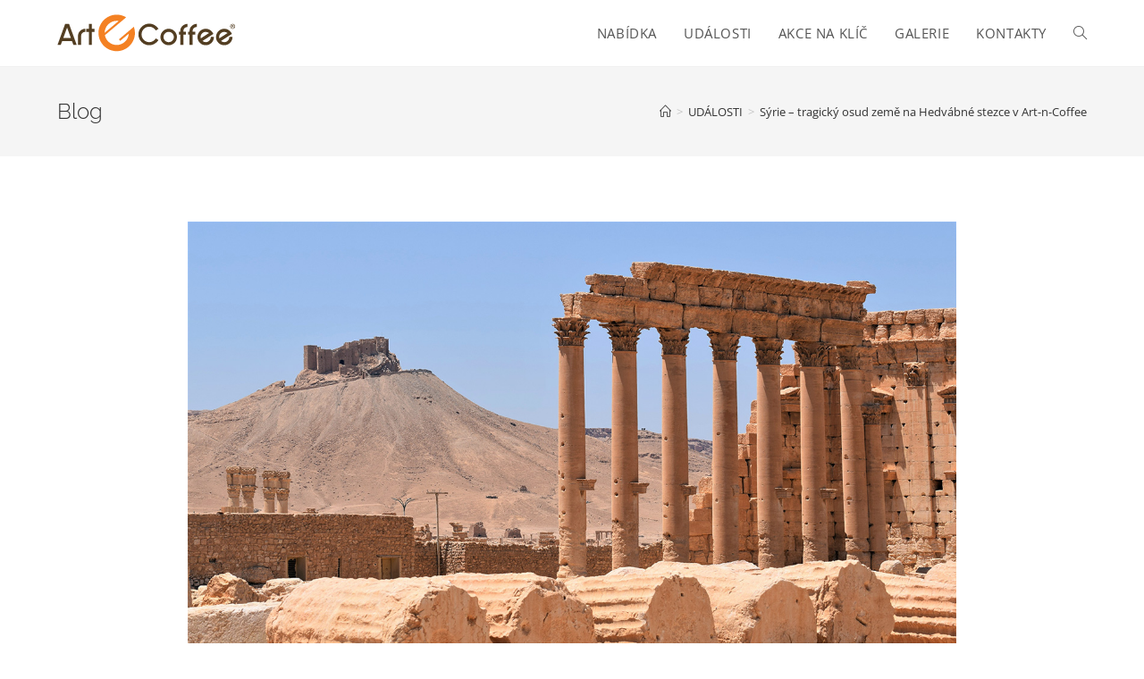

--- FILE ---
content_type: text/html; charset=UTF-8
request_url: https://art-n-coffee.cz/syrie-tragicky-osud-zeme-na-hedvabne-stezce-v-art-n-coffee/
body_size: 12107
content:
<!DOCTYPE html>
<html class="html" lang="en-US">
<head>
	<meta charset="UTF-8">
	<link rel="profile" href="https://gmpg.org/xfn/11">

	<meta name='robots' content='index, follow, max-image-preview:large, max-snippet:-1, max-video-preview:-1' />
<meta name="viewport" content="width=device-width, initial-scale=1">
	<!-- This site is optimized with the Yoast SEO plugin v21.5 - https://yoast.com/wordpress/plugins/seo/ -->
	<title>Sýrie – tragický osud země na Hedvábné stezce v Art-n-Coffee |</title>
	<meta name="description" content="V úterý 10. 1. 2023 v 18 hodin v Art-n-Coffee slavnostně zahájíme letošní první výstavu a zároveň první sólovou výstavu Radky Homolové." />
	<link rel="canonical" href="https://art-n-coffee.cz/syrie-tragicky-osud-zeme-na-hedvabne-stezce-v-art-n-coffee/" />
	<meta property="og:locale" content="en_US" />
	<meta property="og:type" content="article" />
	<meta property="og:title" content="Sýrie – tragický osud země na Hedvábné stezce v Art-n-Coffee" />
	<meta property="og:description" content="V úterý 10.1. v 18 hodin v naší kavárně slavnostně zahájí letošní první výstavu a zároveň první sólovou výstavu Radky Homolové kurátorka výstavy Reny Mužíková." />
	<meta property="og:url" content="https://art-n-coffee.cz/syrie-tragicky-osud-zeme-na-hedvabne-stezce-v-art-n-coffee/" />
	<meta property="article:publisher" content="https://cs-cz.facebook.com/artNcoffeeAfrica/" />
	<meta property="article:published_time" content="2023-01-08T14:44:00+00:00" />
	<meta property="article:modified_time" content="2023-01-10T15:12:20+00:00" />
	<meta property="og:image" content="https://art-n-coffee.cz/wp-content/uploads/2023/01/Syrie-tragicky-osud-zeme-na-Hedvabne-stezce-v-Art-n-Coffee.jpg" />
	<meta property="og:image:width" content="1280" />
	<meta property="og:image:height" content="854" />
	<meta property="og:image:type" content="image/jpeg" />
	<meta name="author" content="Ondřej Homolka" />
	<meta name="twitter:card" content="summary_large_image" />
	<meta name="twitter:title" content="Sýrie – tragický osud země na Hedvábné stezce v Art-n-Coffee" />
	<meta name="twitter:description" content="V úterý 10.1. v 18 hodin v naší kavárně slavnostně zahájí letošní první výstavu a zároveň první sólovou výstavu Radky Homolové kurátorka výstavy Reny Mužíková." />
	<meta name="twitter:image" content="https://art-n-coffee.cz/wp-content/uploads/2023/01/Syrie-tragicky-osud-zeme-na-Hedvabne-stezce-v-Art-n-Coffee.jpg" />
	<meta name="twitter:label1" content="Written by" />
	<meta name="twitter:data1" content="Ondřej Homolka" />
	<meta name="twitter:label2" content="Est. reading time" />
	<meta name="twitter:data2" content="2 minutes" />
	<script type="application/ld+json" class="yoast-schema-graph">{"@context":"https://schema.org","@graph":[{"@type":"Article","@id":"https://art-n-coffee.cz/syrie-tragicky-osud-zeme-na-hedvabne-stezce-v-art-n-coffee/#article","isPartOf":{"@id":"https://art-n-coffee.cz/syrie-tragicky-osud-zeme-na-hedvabne-stezce-v-art-n-coffee/"},"author":{"name":"Ondřej Homolka","@id":"https://art-n-coffee.cz/#/schema/person/97becb2779189a50fb67d8490f3239e7"},"headline":"Sýrie – tragický osud země na Hedvábné stezce v Art-n-Coffee","datePublished":"2023-01-08T14:44:00+00:00","dateModified":"2023-01-10T15:12:20+00:00","mainEntityOfPage":{"@id":"https://art-n-coffee.cz/syrie-tragicky-osud-zeme-na-hedvabne-stezce-v-art-n-coffee/"},"wordCount":283,"publisher":{"@id":"https://art-n-coffee.cz/#organization"},"image":{"@id":"https://art-n-coffee.cz/syrie-tragicky-osud-zeme-na-hedvabne-stezce-v-art-n-coffee/#primaryimage"},"thumbnailUrl":"https://art-n-coffee.cz/wp-content/uploads/2023/01/Syrie-tragicky-osud-zeme-na-Hedvabne-stezce-v-Art-n-Coffee.jpg","articleSection":["UDÁLOSTI"],"inLanguage":"en-US"},{"@type":"WebPage","@id":"https://art-n-coffee.cz/syrie-tragicky-osud-zeme-na-hedvabne-stezce-v-art-n-coffee/","url":"https://art-n-coffee.cz/syrie-tragicky-osud-zeme-na-hedvabne-stezce-v-art-n-coffee/","name":"Sýrie – tragický osud země na Hedvábné stezce v Art-n-Coffee |","isPartOf":{"@id":"https://art-n-coffee.cz/#website"},"primaryImageOfPage":{"@id":"https://art-n-coffee.cz/syrie-tragicky-osud-zeme-na-hedvabne-stezce-v-art-n-coffee/#primaryimage"},"image":{"@id":"https://art-n-coffee.cz/syrie-tragicky-osud-zeme-na-hedvabne-stezce-v-art-n-coffee/#primaryimage"},"thumbnailUrl":"https://art-n-coffee.cz/wp-content/uploads/2023/01/Syrie-tragicky-osud-zeme-na-Hedvabne-stezce-v-Art-n-Coffee.jpg","datePublished":"2023-01-08T14:44:00+00:00","dateModified":"2023-01-10T15:12:20+00:00","description":"V úterý 10. 1. 2023 v 18 hodin v Art-n-Coffee slavnostně zahájíme letošní první výstavu a zároveň první sólovou výstavu Radky Homolové.","breadcrumb":{"@id":"https://art-n-coffee.cz/syrie-tragicky-osud-zeme-na-hedvabne-stezce-v-art-n-coffee/#breadcrumb"},"inLanguage":"en-US","potentialAction":[{"@type":"ReadAction","target":["https://art-n-coffee.cz/syrie-tragicky-osud-zeme-na-hedvabne-stezce-v-art-n-coffee/"]}]},{"@type":"ImageObject","inLanguage":"en-US","@id":"https://art-n-coffee.cz/syrie-tragicky-osud-zeme-na-hedvabne-stezce-v-art-n-coffee/#primaryimage","url":"https://art-n-coffee.cz/wp-content/uploads/2023/01/Syrie-tragicky-osud-zeme-na-Hedvabne-stezce-v-Art-n-Coffee.jpg","contentUrl":"https://art-n-coffee.cz/wp-content/uploads/2023/01/Syrie-tragicky-osud-zeme-na-Hedvabne-stezce-v-Art-n-Coffee.jpg","width":1280,"height":854,"caption":"Sýrie – tragický osud země na Hedvábné stezce v Art-n-Coffee"},{"@type":"BreadcrumbList","@id":"https://art-n-coffee.cz/syrie-tragicky-osud-zeme-na-hedvabne-stezce-v-art-n-coffee/#breadcrumb","itemListElement":[{"@type":"ListItem","position":1,"name":"Domů","item":"https://art-n-coffee.cz/"},{"@type":"ListItem","position":2,"name":"Blog","item":"https://art-n-coffee.cz/blog/"},{"@type":"ListItem","position":3,"name":"Sýrie – tragický osud země na Hedvábné stezce v Art-n-Coffee"}]},{"@type":"WebSite","@id":"https://art-n-coffee.cz/#website","url":"https://art-n-coffee.cz/","name":"ART-N-COFFEE","description":"","publisher":{"@id":"https://art-n-coffee.cz/#organization"},"potentialAction":[{"@type":"SearchAction","target":{"@type":"EntryPoint","urlTemplate":"https://art-n-coffee.cz/?s={search_term_string}"},"query-input":"required name=search_term_string"}],"inLanguage":"en-US"},{"@type":"Organization","@id":"https://art-n-coffee.cz/#organization","name":"Art-n-coffee, spol. s r.o.","url":"https://art-n-coffee.cz/","logo":{"@type":"ImageObject","inLanguage":"en-US","@id":"https://art-n-coffee.cz/#/schema/logo/image/","url":"https://art-n-coffee.cz/wp-content/uploads/2020/11/Logo-Art-n-Coffee-1.svg","contentUrl":"https://art-n-coffee.cz/wp-content/uploads/2020/11/Logo-Art-n-Coffee-1.svg","caption":"Art-n-coffee, spol. s r.o."},"image":{"@id":"https://art-n-coffee.cz/#/schema/logo/image/"},"sameAs":["https://cs-cz.facebook.com/artNcoffeeAfrica/","https://www.instagram.com/explore/locations/1020146779/art-n-coffee"]},{"@type":"Person","@id":"https://art-n-coffee.cz/#/schema/person/97becb2779189a50fb67d8490f3239e7","name":"Ondřej Homolka","image":{"@type":"ImageObject","inLanguage":"en-US","@id":"https://art-n-coffee.cz/#/schema/person/image/","url":"https://secure.gravatar.com/avatar/6c74804f140bf45b8979423aa763ff64?s=96&d=mm&r=g","contentUrl":"https://secure.gravatar.com/avatar/6c74804f140bf45b8979423aa763ff64?s=96&d=mm&r=g","caption":"Ondřej Homolka"}}]}</script>
	<!-- / Yoast SEO plugin. -->


<link rel="alternate" type="application/rss+xml" title=" &raquo; Feed" href="https://art-n-coffee.cz/feed/" />
<link rel="alternate" type="application/rss+xml" title=" &raquo; Comments Feed" href="https://art-n-coffee.cz/comments/feed/" />
		<!-- This site uses the Google Analytics by ExactMetrics plugin v7.21.0 - Using Analytics tracking - https://www.exactmetrics.com/ -->
		<!-- Note: ExactMetrics is not currently configured on this site. The site owner needs to authenticate with Google Analytics in the ExactMetrics settings panel. -->
					<!-- No tracking code set -->
				<!-- / Google Analytics by ExactMetrics -->
		<script>
window._wpemojiSettings = {"baseUrl":"https:\/\/s.w.org\/images\/core\/emoji\/14.0.0\/72x72\/","ext":".png","svgUrl":"https:\/\/s.w.org\/images\/core\/emoji\/14.0.0\/svg\/","svgExt":".svg","source":{"concatemoji":"https:\/\/art-n-coffee.cz\/wp-includes\/js\/wp-emoji-release.min.js?ver=6.4.7"}};
/*! This file is auto-generated */
!function(i,n){var o,s,e;function c(e){try{var t={supportTests:e,timestamp:(new Date).valueOf()};sessionStorage.setItem(o,JSON.stringify(t))}catch(e){}}function p(e,t,n){e.clearRect(0,0,e.canvas.width,e.canvas.height),e.fillText(t,0,0);var t=new Uint32Array(e.getImageData(0,0,e.canvas.width,e.canvas.height).data),r=(e.clearRect(0,0,e.canvas.width,e.canvas.height),e.fillText(n,0,0),new Uint32Array(e.getImageData(0,0,e.canvas.width,e.canvas.height).data));return t.every(function(e,t){return e===r[t]})}function u(e,t,n){switch(t){case"flag":return n(e,"\ud83c\udff3\ufe0f\u200d\u26a7\ufe0f","\ud83c\udff3\ufe0f\u200b\u26a7\ufe0f")?!1:!n(e,"\ud83c\uddfa\ud83c\uddf3","\ud83c\uddfa\u200b\ud83c\uddf3")&&!n(e,"\ud83c\udff4\udb40\udc67\udb40\udc62\udb40\udc65\udb40\udc6e\udb40\udc67\udb40\udc7f","\ud83c\udff4\u200b\udb40\udc67\u200b\udb40\udc62\u200b\udb40\udc65\u200b\udb40\udc6e\u200b\udb40\udc67\u200b\udb40\udc7f");case"emoji":return!n(e,"\ud83e\udef1\ud83c\udffb\u200d\ud83e\udef2\ud83c\udfff","\ud83e\udef1\ud83c\udffb\u200b\ud83e\udef2\ud83c\udfff")}return!1}function f(e,t,n){var r="undefined"!=typeof WorkerGlobalScope&&self instanceof WorkerGlobalScope?new OffscreenCanvas(300,150):i.createElement("canvas"),a=r.getContext("2d",{willReadFrequently:!0}),o=(a.textBaseline="top",a.font="600 32px Arial",{});return e.forEach(function(e){o[e]=t(a,e,n)}),o}function t(e){var t=i.createElement("script");t.src=e,t.defer=!0,i.head.appendChild(t)}"undefined"!=typeof Promise&&(o="wpEmojiSettingsSupports",s=["flag","emoji"],n.supports={everything:!0,everythingExceptFlag:!0},e=new Promise(function(e){i.addEventListener("DOMContentLoaded",e,{once:!0})}),new Promise(function(t){var n=function(){try{var e=JSON.parse(sessionStorage.getItem(o));if("object"==typeof e&&"number"==typeof e.timestamp&&(new Date).valueOf()<e.timestamp+604800&&"object"==typeof e.supportTests)return e.supportTests}catch(e){}return null}();if(!n){if("undefined"!=typeof Worker&&"undefined"!=typeof OffscreenCanvas&&"undefined"!=typeof URL&&URL.createObjectURL&&"undefined"!=typeof Blob)try{var e="postMessage("+f.toString()+"("+[JSON.stringify(s),u.toString(),p.toString()].join(",")+"));",r=new Blob([e],{type:"text/javascript"}),a=new Worker(URL.createObjectURL(r),{name:"wpTestEmojiSupports"});return void(a.onmessage=function(e){c(n=e.data),a.terminate(),t(n)})}catch(e){}c(n=f(s,u,p))}t(n)}).then(function(e){for(var t in e)n.supports[t]=e[t],n.supports.everything=n.supports.everything&&n.supports[t],"flag"!==t&&(n.supports.everythingExceptFlag=n.supports.everythingExceptFlag&&n.supports[t]);n.supports.everythingExceptFlag=n.supports.everythingExceptFlag&&!n.supports.flag,n.DOMReady=!1,n.readyCallback=function(){n.DOMReady=!0}}).then(function(){return e}).then(function(){var e;n.supports.everything||(n.readyCallback(),(e=n.source||{}).concatemoji?t(e.concatemoji):e.wpemoji&&e.twemoji&&(t(e.twemoji),t(e.wpemoji)))}))}((window,document),window._wpemojiSettings);
</script>
<style id='wp-emoji-styles-inline-css'>

	img.wp-smiley, img.emoji {
		display: inline !important;
		border: none !important;
		box-shadow: none !important;
		height: 1em !important;
		width: 1em !important;
		margin: 0 0.07em !important;
		vertical-align: -0.1em !important;
		background: none !important;
		padding: 0 !important;
	}
</style>
<link rel='stylesheet' id='wp-block-library-css' href='https://art-n-coffee.cz/wp-includes/css/dist/block-library/style.min.css?ver=6.4.7' media='all' />
<style id='wp-block-library-theme-inline-css'>
.wp-block-audio figcaption{color:#555;font-size:13px;text-align:center}.is-dark-theme .wp-block-audio figcaption{color:hsla(0,0%,100%,.65)}.wp-block-audio{margin:0 0 1em}.wp-block-code{border:1px solid #ccc;border-radius:4px;font-family:Menlo,Consolas,monaco,monospace;padding:.8em 1em}.wp-block-embed figcaption{color:#555;font-size:13px;text-align:center}.is-dark-theme .wp-block-embed figcaption{color:hsla(0,0%,100%,.65)}.wp-block-embed{margin:0 0 1em}.blocks-gallery-caption{color:#555;font-size:13px;text-align:center}.is-dark-theme .blocks-gallery-caption{color:hsla(0,0%,100%,.65)}.wp-block-image figcaption{color:#555;font-size:13px;text-align:center}.is-dark-theme .wp-block-image figcaption{color:hsla(0,0%,100%,.65)}.wp-block-image{margin:0 0 1em}.wp-block-pullquote{border-bottom:4px solid;border-top:4px solid;color:currentColor;margin-bottom:1.75em}.wp-block-pullquote cite,.wp-block-pullquote footer,.wp-block-pullquote__citation{color:currentColor;font-size:.8125em;font-style:normal;text-transform:uppercase}.wp-block-quote{border-left:.25em solid;margin:0 0 1.75em;padding-left:1em}.wp-block-quote cite,.wp-block-quote footer{color:currentColor;font-size:.8125em;font-style:normal;position:relative}.wp-block-quote.has-text-align-right{border-left:none;border-right:.25em solid;padding-left:0;padding-right:1em}.wp-block-quote.has-text-align-center{border:none;padding-left:0}.wp-block-quote.is-large,.wp-block-quote.is-style-large,.wp-block-quote.is-style-plain{border:none}.wp-block-search .wp-block-search__label{font-weight:700}.wp-block-search__button{border:1px solid #ccc;padding:.375em .625em}:where(.wp-block-group.has-background){padding:1.25em 2.375em}.wp-block-separator.has-css-opacity{opacity:.4}.wp-block-separator{border:none;border-bottom:2px solid;margin-left:auto;margin-right:auto}.wp-block-separator.has-alpha-channel-opacity{opacity:1}.wp-block-separator:not(.is-style-wide):not(.is-style-dots){width:100px}.wp-block-separator.has-background:not(.is-style-dots){border-bottom:none;height:1px}.wp-block-separator.has-background:not(.is-style-wide):not(.is-style-dots){height:2px}.wp-block-table{margin:0 0 1em}.wp-block-table td,.wp-block-table th{word-break:normal}.wp-block-table figcaption{color:#555;font-size:13px;text-align:center}.is-dark-theme .wp-block-table figcaption{color:hsla(0,0%,100%,.65)}.wp-block-video figcaption{color:#555;font-size:13px;text-align:center}.is-dark-theme .wp-block-video figcaption{color:hsla(0,0%,100%,.65)}.wp-block-video{margin:0 0 1em}.wp-block-template-part.has-background{margin-bottom:0;margin-top:0;padding:1.25em 2.375em}
</style>
<link rel='stylesheet' id='gutenberg-pdfjs-css' href='https://art-n-coffee.cz/wp-content/plugins/pdfjs-viewer-shortcode/inc/../blocks/dist/style.css?ver=2.1.8' media='all' />
<style id='classic-theme-styles-inline-css'>
/*! This file is auto-generated */
.wp-block-button__link{color:#fff;background-color:#32373c;border-radius:9999px;box-shadow:none;text-decoration:none;padding:calc(.667em + 2px) calc(1.333em + 2px);font-size:1.125em}.wp-block-file__button{background:#32373c;color:#fff;text-decoration:none}
</style>
<style id='global-styles-inline-css'>
body{--wp--preset--color--black: #000000;--wp--preset--color--cyan-bluish-gray: #abb8c3;--wp--preset--color--white: #ffffff;--wp--preset--color--pale-pink: #f78da7;--wp--preset--color--vivid-red: #cf2e2e;--wp--preset--color--luminous-vivid-orange: #ff6900;--wp--preset--color--luminous-vivid-amber: #fcb900;--wp--preset--color--light-green-cyan: #7bdcb5;--wp--preset--color--vivid-green-cyan: #00d084;--wp--preset--color--pale-cyan-blue: #8ed1fc;--wp--preset--color--vivid-cyan-blue: #0693e3;--wp--preset--color--vivid-purple: #9b51e0;--wp--preset--gradient--vivid-cyan-blue-to-vivid-purple: linear-gradient(135deg,rgba(6,147,227,1) 0%,rgb(155,81,224) 100%);--wp--preset--gradient--light-green-cyan-to-vivid-green-cyan: linear-gradient(135deg,rgb(122,220,180) 0%,rgb(0,208,130) 100%);--wp--preset--gradient--luminous-vivid-amber-to-luminous-vivid-orange: linear-gradient(135deg,rgba(252,185,0,1) 0%,rgba(255,105,0,1) 100%);--wp--preset--gradient--luminous-vivid-orange-to-vivid-red: linear-gradient(135deg,rgba(255,105,0,1) 0%,rgb(207,46,46) 100%);--wp--preset--gradient--very-light-gray-to-cyan-bluish-gray: linear-gradient(135deg,rgb(238,238,238) 0%,rgb(169,184,195) 100%);--wp--preset--gradient--cool-to-warm-spectrum: linear-gradient(135deg,rgb(74,234,220) 0%,rgb(151,120,209) 20%,rgb(207,42,186) 40%,rgb(238,44,130) 60%,rgb(251,105,98) 80%,rgb(254,248,76) 100%);--wp--preset--gradient--blush-light-purple: linear-gradient(135deg,rgb(255,206,236) 0%,rgb(152,150,240) 100%);--wp--preset--gradient--blush-bordeaux: linear-gradient(135deg,rgb(254,205,165) 0%,rgb(254,45,45) 50%,rgb(107,0,62) 100%);--wp--preset--gradient--luminous-dusk: linear-gradient(135deg,rgb(255,203,112) 0%,rgb(199,81,192) 50%,rgb(65,88,208) 100%);--wp--preset--gradient--pale-ocean: linear-gradient(135deg,rgb(255,245,203) 0%,rgb(182,227,212) 50%,rgb(51,167,181) 100%);--wp--preset--gradient--electric-grass: linear-gradient(135deg,rgb(202,248,128) 0%,rgb(113,206,126) 100%);--wp--preset--gradient--midnight: linear-gradient(135deg,rgb(2,3,129) 0%,rgb(40,116,252) 100%);--wp--preset--font-size--small: 13px;--wp--preset--font-size--medium: 20px;--wp--preset--font-size--large: 36px;--wp--preset--font-size--x-large: 42px;--wp--preset--spacing--20: 0.44rem;--wp--preset--spacing--30: 0.67rem;--wp--preset--spacing--40: 1rem;--wp--preset--spacing--50: 1.5rem;--wp--preset--spacing--60: 2.25rem;--wp--preset--spacing--70: 3.38rem;--wp--preset--spacing--80: 5.06rem;--wp--preset--shadow--natural: 6px 6px 9px rgba(0, 0, 0, 0.2);--wp--preset--shadow--deep: 12px 12px 50px rgba(0, 0, 0, 0.4);--wp--preset--shadow--sharp: 6px 6px 0px rgba(0, 0, 0, 0.2);--wp--preset--shadow--outlined: 6px 6px 0px -3px rgba(255, 255, 255, 1), 6px 6px rgba(0, 0, 0, 1);--wp--preset--shadow--crisp: 6px 6px 0px rgba(0, 0, 0, 1);}:where(.is-layout-flex){gap: 0.5em;}:where(.is-layout-grid){gap: 0.5em;}body .is-layout-flow > .alignleft{float: left;margin-inline-start: 0;margin-inline-end: 2em;}body .is-layout-flow > .alignright{float: right;margin-inline-start: 2em;margin-inline-end: 0;}body .is-layout-flow > .aligncenter{margin-left: auto !important;margin-right: auto !important;}body .is-layout-constrained > .alignleft{float: left;margin-inline-start: 0;margin-inline-end: 2em;}body .is-layout-constrained > .alignright{float: right;margin-inline-start: 2em;margin-inline-end: 0;}body .is-layout-constrained > .aligncenter{margin-left: auto !important;margin-right: auto !important;}body .is-layout-constrained > :where(:not(.alignleft):not(.alignright):not(.alignfull)){max-width: var(--wp--style--global--content-size);margin-left: auto !important;margin-right: auto !important;}body .is-layout-constrained > .alignwide{max-width: var(--wp--style--global--wide-size);}body .is-layout-flex{display: flex;}body .is-layout-flex{flex-wrap: wrap;align-items: center;}body .is-layout-flex > *{margin: 0;}body .is-layout-grid{display: grid;}body .is-layout-grid > *{margin: 0;}:where(.wp-block-columns.is-layout-flex){gap: 2em;}:where(.wp-block-columns.is-layout-grid){gap: 2em;}:where(.wp-block-post-template.is-layout-flex){gap: 1.25em;}:where(.wp-block-post-template.is-layout-grid){gap: 1.25em;}.has-black-color{color: var(--wp--preset--color--black) !important;}.has-cyan-bluish-gray-color{color: var(--wp--preset--color--cyan-bluish-gray) !important;}.has-white-color{color: var(--wp--preset--color--white) !important;}.has-pale-pink-color{color: var(--wp--preset--color--pale-pink) !important;}.has-vivid-red-color{color: var(--wp--preset--color--vivid-red) !important;}.has-luminous-vivid-orange-color{color: var(--wp--preset--color--luminous-vivid-orange) !important;}.has-luminous-vivid-amber-color{color: var(--wp--preset--color--luminous-vivid-amber) !important;}.has-light-green-cyan-color{color: var(--wp--preset--color--light-green-cyan) !important;}.has-vivid-green-cyan-color{color: var(--wp--preset--color--vivid-green-cyan) !important;}.has-pale-cyan-blue-color{color: var(--wp--preset--color--pale-cyan-blue) !important;}.has-vivid-cyan-blue-color{color: var(--wp--preset--color--vivid-cyan-blue) !important;}.has-vivid-purple-color{color: var(--wp--preset--color--vivid-purple) !important;}.has-black-background-color{background-color: var(--wp--preset--color--black) !important;}.has-cyan-bluish-gray-background-color{background-color: var(--wp--preset--color--cyan-bluish-gray) !important;}.has-white-background-color{background-color: var(--wp--preset--color--white) !important;}.has-pale-pink-background-color{background-color: var(--wp--preset--color--pale-pink) !important;}.has-vivid-red-background-color{background-color: var(--wp--preset--color--vivid-red) !important;}.has-luminous-vivid-orange-background-color{background-color: var(--wp--preset--color--luminous-vivid-orange) !important;}.has-luminous-vivid-amber-background-color{background-color: var(--wp--preset--color--luminous-vivid-amber) !important;}.has-light-green-cyan-background-color{background-color: var(--wp--preset--color--light-green-cyan) !important;}.has-vivid-green-cyan-background-color{background-color: var(--wp--preset--color--vivid-green-cyan) !important;}.has-pale-cyan-blue-background-color{background-color: var(--wp--preset--color--pale-cyan-blue) !important;}.has-vivid-cyan-blue-background-color{background-color: var(--wp--preset--color--vivid-cyan-blue) !important;}.has-vivid-purple-background-color{background-color: var(--wp--preset--color--vivid-purple) !important;}.has-black-border-color{border-color: var(--wp--preset--color--black) !important;}.has-cyan-bluish-gray-border-color{border-color: var(--wp--preset--color--cyan-bluish-gray) !important;}.has-white-border-color{border-color: var(--wp--preset--color--white) !important;}.has-pale-pink-border-color{border-color: var(--wp--preset--color--pale-pink) !important;}.has-vivid-red-border-color{border-color: var(--wp--preset--color--vivid-red) !important;}.has-luminous-vivid-orange-border-color{border-color: var(--wp--preset--color--luminous-vivid-orange) !important;}.has-luminous-vivid-amber-border-color{border-color: var(--wp--preset--color--luminous-vivid-amber) !important;}.has-light-green-cyan-border-color{border-color: var(--wp--preset--color--light-green-cyan) !important;}.has-vivid-green-cyan-border-color{border-color: var(--wp--preset--color--vivid-green-cyan) !important;}.has-pale-cyan-blue-border-color{border-color: var(--wp--preset--color--pale-cyan-blue) !important;}.has-vivid-cyan-blue-border-color{border-color: var(--wp--preset--color--vivid-cyan-blue) !important;}.has-vivid-purple-border-color{border-color: var(--wp--preset--color--vivid-purple) !important;}.has-vivid-cyan-blue-to-vivid-purple-gradient-background{background: var(--wp--preset--gradient--vivid-cyan-blue-to-vivid-purple) !important;}.has-light-green-cyan-to-vivid-green-cyan-gradient-background{background: var(--wp--preset--gradient--light-green-cyan-to-vivid-green-cyan) !important;}.has-luminous-vivid-amber-to-luminous-vivid-orange-gradient-background{background: var(--wp--preset--gradient--luminous-vivid-amber-to-luminous-vivid-orange) !important;}.has-luminous-vivid-orange-to-vivid-red-gradient-background{background: var(--wp--preset--gradient--luminous-vivid-orange-to-vivid-red) !important;}.has-very-light-gray-to-cyan-bluish-gray-gradient-background{background: var(--wp--preset--gradient--very-light-gray-to-cyan-bluish-gray) !important;}.has-cool-to-warm-spectrum-gradient-background{background: var(--wp--preset--gradient--cool-to-warm-spectrum) !important;}.has-blush-light-purple-gradient-background{background: var(--wp--preset--gradient--blush-light-purple) !important;}.has-blush-bordeaux-gradient-background{background: var(--wp--preset--gradient--blush-bordeaux) !important;}.has-luminous-dusk-gradient-background{background: var(--wp--preset--gradient--luminous-dusk) !important;}.has-pale-ocean-gradient-background{background: var(--wp--preset--gradient--pale-ocean) !important;}.has-electric-grass-gradient-background{background: var(--wp--preset--gradient--electric-grass) !important;}.has-midnight-gradient-background{background: var(--wp--preset--gradient--midnight) !important;}.has-small-font-size{font-size: var(--wp--preset--font-size--small) !important;}.has-medium-font-size{font-size: var(--wp--preset--font-size--medium) !important;}.has-large-font-size{font-size: var(--wp--preset--font-size--large) !important;}.has-x-large-font-size{font-size: var(--wp--preset--font-size--x-large) !important;}
.wp-block-navigation a:where(:not(.wp-element-button)){color: inherit;}
:where(.wp-block-post-template.is-layout-flex){gap: 1.25em;}:where(.wp-block-post-template.is-layout-grid){gap: 1.25em;}
:where(.wp-block-columns.is-layout-flex){gap: 2em;}:where(.wp-block-columns.is-layout-grid){gap: 2em;}
.wp-block-pullquote{font-size: 1.5em;line-height: 1.6;}
</style>
<link rel='stylesheet' id='contact-form-7-css' href='https://art-n-coffee.cz/wp-content/plugins/contact-form-7/includes/css/styles.css?ver=5.8.3' media='all' />
<link rel='stylesheet' id='oceanwp-style-css' href='https://art-n-coffee.cz/wp-content/themes/oceanwp/assets/css/style.min.css?ver=1.0' media='all' />
<link rel='stylesheet' id='child-style-css' href='https://art-n-coffee.cz/wp-content/themes/oceanwp-child/style.css?ver=6.4.7' media='all' />
<link rel='stylesheet' id='glightbox-css-css' href='https://art-n-coffee.cz/wp-content/themes/oceanwp-child/glightbox/glightbox.css?ver=6.4.7' media='all' />
<link rel='stylesheet' id='font-awesome-css' href='https://art-n-coffee.cz/wp-content/themes/oceanwp/assets/fonts/fontawesome/css/all.min.css?ver=5.15.1' media='all' />
<link rel='stylesheet' id='simple-line-icons-css' href='https://art-n-coffee.cz/wp-content/themes/oceanwp/assets/css/third/simple-line-icons.min.css?ver=2.4.0' media='all' />
<link rel='stylesheet' id='oceanwp-hamburgers-css' href='https://art-n-coffee.cz/wp-content/themes/oceanwp/assets/css/third/hamburgers/hamburgers.min.css?ver=1.0' media='all' />
<link rel='stylesheet' id='oceanwp-3dx-css' href='https://art-n-coffee.cz/wp-content/themes/oceanwp/assets/css/third/hamburgers/types/3dx.css?ver=1.0' media='all' />
<link rel='stylesheet' id='oe-widgets-style-css' href='https://art-n-coffee.cz/wp-content/plugins/ocean-extra/assets/css/widgets.css?ver=6.4.7' media='all' />
<script src="https://art-n-coffee.cz/wp-includes/js/jquery/jquery.min.js?ver=3.7.1" id="jquery-core-js"></script>
<script src="https://art-n-coffee.cz/wp-includes/js/jquery/jquery-migrate.min.js?ver=3.4.1" id="jquery-migrate-js"></script>
<link rel="https://api.w.org/" href="https://art-n-coffee.cz/wp-json/" /><link rel="alternate" type="application/json" href="https://art-n-coffee.cz/wp-json/wp/v2/posts/4628" /><link rel="EditURI" type="application/rsd+xml" title="RSD" href="https://art-n-coffee.cz/xmlrpc.php?rsd" />
<meta name="generator" content="WordPress 6.4.7" />
<link rel='shortlink' href='https://art-n-coffee.cz/?p=4628' />
<link rel="alternate" type="application/json+oembed" href="https://art-n-coffee.cz/wp-json/oembed/1.0/embed?url=https%3A%2F%2Fart-n-coffee.cz%2Fsyrie-tragicky-osud-zeme-na-hedvabne-stezce-v-art-n-coffee%2F" />
<link rel="alternate" type="text/xml+oembed" href="https://art-n-coffee.cz/wp-json/oembed/1.0/embed?url=https%3A%2F%2Fart-n-coffee.cz%2Fsyrie-tragicky-osud-zeme-na-hedvabne-stezce-v-art-n-coffee%2F&#038;format=xml" />
<meta name="redi-version" content="1.1.7" /><!-- OceanWP CSS -->
<style type="text/css">
/* General CSS */a:hover,a.light:hover,.theme-heading .text::before,.theme-heading .text::after,#top-bar-content >a:hover,#top-bar-social li.oceanwp-email a:hover,#site-navigation-wrap .dropdown-menu >li >a:hover,#site-header.medium-header #medium-searchform button:hover,.oceanwp-mobile-menu-icon a:hover,.blog-entry.post .blog-entry-header .entry-title a:hover,.blog-entry.post .blog-entry-readmore a:hover,.blog-entry.thumbnail-entry .blog-entry-category a,ul.meta li a:hover,.dropcap,.single nav.post-navigation .nav-links .title,body .related-post-title a:hover,body #wp-calendar caption,body .contact-info-widget.default i,body .contact-info-widget.big-icons i,body .custom-links-widget .oceanwp-custom-links li a:hover,body .custom-links-widget .oceanwp-custom-links li a:hover:before,body .posts-thumbnails-widget li a:hover,body .social-widget li.oceanwp-email a:hover,.comment-author .comment-meta .comment-reply-link,#respond #cancel-comment-reply-link:hover,#footer-widgets .footer-box a:hover,#footer-bottom a:hover,#footer-bottom #footer-bottom-menu a:hover,.sidr a:hover,.sidr-class-dropdown-toggle:hover,.sidr-class-menu-item-has-children.active >a,.sidr-class-menu-item-has-children.active >a >.sidr-class-dropdown-toggle,input[type=checkbox]:checked:before{color:#f58220}.single nav.post-navigation .nav-links .title .owp-icon use,.blog-entry.post .blog-entry-readmore a:hover .owp-icon use,body .contact-info-widget.default .owp-icon use,body .contact-info-widget.big-icons .owp-icon use{stroke:#f58220}input[type="button"],input[type="reset"],input[type="submit"],button[type="submit"],.button,#site-navigation-wrap .dropdown-menu >li.btn >a >span,.thumbnail:hover i,.post-quote-content,.omw-modal .omw-close-modal,body .contact-info-widget.big-icons li:hover i,body div.wpforms-container-full .wpforms-form input[type=submit],body div.wpforms-container-full .wpforms-form button[type=submit],body div.wpforms-container-full .wpforms-form .wpforms-page-button{background-color:#f58220}.thumbnail:hover .link-post-svg-icon{background-color:#f58220}body .contact-info-widget.big-icons li:hover .owp-icon{background-color:#f58220}.widget-title{border-color:#f58220}blockquote{border-color:#f58220}#searchform-dropdown{border-color:#f58220}.dropdown-menu .sub-menu{border-color:#f58220}.blog-entry.large-entry .blog-entry-readmore a:hover{border-color:#f58220}.oceanwp-newsletter-form-wrap input[type="email"]:focus{border-color:#f58220}.social-widget li.oceanwp-email a:hover{border-color:#f58220}#respond #cancel-comment-reply-link:hover{border-color:#f58220}body .contact-info-widget.big-icons li:hover i{border-color:#f58220}#footer-widgets .oceanwp-newsletter-form-wrap input[type="email"]:focus{border-color:#f58220}blockquote,.wp-block-quote{border-left-color:#f58220}body .contact-info-widget.big-icons li:hover .owp-icon{border-color:#f58220}input[type="button"]:hover,input[type="reset"]:hover,input[type="submit"]:hover,button[type="submit"]:hover,input[type="button"]:focus,input[type="reset"]:focus,input[type="submit"]:focus,button[type="submit"]:focus,.button:hover,.button:focus,#site-navigation-wrap .dropdown-menu >li.btn >a:hover >span,.post-quote-author,.omw-modal .omw-close-modal:hover,body div.wpforms-container-full .wpforms-form input[type=submit]:hover,body div.wpforms-container-full .wpforms-form button[type=submit]:hover,body div.wpforms-container-full .wpforms-form .wpforms-page-button:hover{background-color:#f58220}/* Blog CSS */.single-post.content-max-width #wrap .thumbnail,.single-post.content-max-width #wrap .wp-block-buttons,.single-post.content-max-width #wrap .wp-block-verse,.single-post.content-max-width #wrap .entry-header,.single-post.content-max-width #wrap ul.meta,.single-post.content-max-width #wrap .entry-content p,.single-post.content-max-width #wrap .entry-content h1,.single-post.content-max-width #wrap .entry-content h2,.single-post.content-max-width #wrap .entry-content h3,.single-post.content-max-width #wrap .entry-content h4,.single-post.content-max-width #wrap .entry-content h5,.single-post.content-max-width #wrap .entry-content h6,.single-post.content-max-width #wrap .wp-block-image,.single-post.content-max-width #wrap .wp-block-gallery,.single-post.content-max-width #wrap .wp-block-video,.single-post.content-max-width #wrap .wp-block-quote,.single-post.content-max-width #wrap .wp-block-text-columns,.single-post.content-max-width #wrap .wp-block-code,.single-post.content-max-width #wrap .entry-content ul,.single-post.content-max-width #wrap .entry-content ol,.single-post.content-max-width #wrap .wp-block-cover-text,.single-post.content-max-width #wrap .wp-block-cover,.single-post.content-max-width #wrap .wp-block-columns,.single-post.content-max-width #wrap .post-tags,.single-post.content-max-width #wrap .comments-area,.single-post.content-max-width #wrap .wp-block-embed,#wrap .wp-block-separator.is-style-wide:not(.size-full){max-width:900px}.single-post.content-max-width #wrap .wp-block-image.alignleft,.single-post.content-max-width #wrap .wp-block-image.alignright{max-width:450px}.single-post.content-max-width #wrap .wp-block-image.alignleft{margin-left:calc( 50% - 450px)}.single-post.content-max-width #wrap .wp-block-image.alignright{margin-right:calc( 50% - 450px)}.single-post.content-max-width #wrap .wp-block-embed,.single-post.content-max-width #wrap .wp-block-verse{margin-left:auto;margin-right:auto}/* Header CSS */#site-header.has-header-media .overlay-header-media{background-color:rgba(0,0,0,0.5)}#site-navigation-wrap .dropdown-menu >li >a:hover,.oceanwp-mobile-menu-icon a:hover,#searchform-header-replace-close:hover{color:#f58220}#site-navigation-wrap .dropdown-menu >li >a:hover .owp-icon use,.oceanwp-mobile-menu-icon a:hover .owp-icon use,#searchform-header-replace-close:hover .owp-icon use{stroke:#f58220}.mobile-menu .hamburger-inner,.mobile-menu .hamburger-inner::before,.mobile-menu .hamburger-inner::after{background-color:#000000}/* Footer Bottom CSS */#footer-bottom a:hover,#footer-bottom #footer-bottom-menu a:hover{color:#f58220}/* Typography CSS */body{font-family:Open Sans;font-weight:400;font-size:15px;color:#444444;line-height:1.7}h1{font-family:Raleway}h2{font-family:Raleway;font-weight:400;font-size:22px}#site-navigation-wrap .dropdown-menu >li >a,#site-header.full_screen-header .fs-dropdown-menu >li >a,#site-header.top-header #site-navigation-wrap .dropdown-menu >li >a,#site-header.center-header #site-navigation-wrap .dropdown-menu >li >a,#site-header.medium-header #site-navigation-wrap .dropdown-menu >li >a,.oceanwp-mobile-menu-icon a{font-size:15px}
</style></head>

<body class="post-template-default single single-post postid-4628 single-format-standard wp-custom-logo wp-embed-responsive oceanwp-theme dropdown-mobile default-breakpoint content-full-width content-max-width post-in-category-blog has-breadcrumbs no-lightbox" itemscope="itemscope" itemtype="https://schema.org/Article">

	
	
	<div id="outer-wrap" class="site clr">

		<a class="skip-link screen-reader-text" href="#main">Skip to content</a>

		
		<div id="wrap" class="clr">

			
			
<header id="site-header" class="minimal-header clr" data-height="74" itemscope="itemscope" itemtype="https://schema.org/WPHeader" role="banner">

	
					
			<div id="site-header-inner" class="clr container">

				
				

<div id="site-logo" class="clr" itemscope itemtype="https://schema.org/Brand" >

	
	<div id="site-logo-inner" class="clr">

		<a href="https://art-n-coffee.cz/" class="custom-logo-link" rel="home"><img src="https://art-n-coffee.cz/wp-content/uploads/2020/11/Logo-Art-n-Coffee-1.svg" class="custom-logo" alt="GALERIE &amp; KAVÁRNA Art-n-Coffee" decoding="async" /></a>
	</div><!-- #site-logo-inner -->

	
	
</div><!-- #site-logo -->

			<div id="site-navigation-wrap" class="clr">
			
			
			
			<nav id="site-navigation" class="navigation main-navigation clr" itemscope="itemscope" itemtype="https://schema.org/SiteNavigationElement" role="navigation" >

				<ul id="menu-menu" class="main-menu dropdown-menu sf-menu"><li id="menu-item-2626" class="menu-item menu-item-type-post_type menu-item-object-page menu-item-2626"><a href="https://art-n-coffee.cz/menu-galerie-kavarny-art-n-coffee/" class="menu-link"><span class="text-wrap">NABÍDKA</span></a></li><li id="menu-item-543" class="menu-item menu-item-type-taxonomy menu-item-object-category current-post-ancestor current-menu-parent current-post-parent menu-item-543"><a href="https://art-n-coffee.cz/category/blog/" class="menu-link"><span class="text-wrap">UDÁLOSTI</span></a></li><li id="menu-item-2640" class="menu-item menu-item-type-post_type menu-item-object-page menu-item-2640"><a href="https://art-n-coffee.cz/akce-na-klic-v-art-n-coffee/" class="menu-link"><span class="text-wrap">AKCE NA KLÍČ</span></a></li><li id="menu-item-130" class="menu-item menu-item-type-custom menu-item-object-custom menu-item-130"><a href="https://africkesochy.cz/galerie/" class="menu-link"><span class="text-wrap">GALERIE</span></a></li><li id="menu-item-1826" class="menu-item menu-item-type-post_type menu-item-object-page menu-item-1826"><a href="https://art-n-coffee.cz/kontakty/" class="menu-link"><span class="text-wrap">KONTAKTY</span></a></li><li class="search-toggle-li" ><a href="https://art-n-coffee.cz/#" class="site-search-toggle search-dropdown-toggle"><span class="screen-reader-text">Toggle website search</span><i class=" icon-magnifier" aria-hidden="true" role="img"></i></a></li></ul>
<div id="searchform-dropdown" class="header-searchform-wrap clr" >
	
<form aria-label="Search this website" role="search" method="get" class="searchform" action="https://art-n-coffee.cz/">	
	<input aria-label="Insert search query" type="search" id="ocean-search-form-1" class="field" autocomplete="off" placeholder="Search" name="s">
		</form>
</div><!-- #searchform-dropdown -->

			</nav><!-- #site-navigation -->

			
			
					</div><!-- #site-navigation-wrap -->
			
		
	
				
	
	<div class="oceanwp-mobile-menu-icon clr mobile-right">

		
		
		
		<a href="https://art-n-coffee.cz/#mobile-menu-toggle" class="mobile-menu"  aria-label="Mobile Menu">
							<div class="hamburger hamburger--3dx" aria-expanded="false" role="navigation">
					<div class="hamburger-box">
						<div class="hamburger-inner"></div>
					</div>
				</div>
						</a>

		
		
		
	</div><!-- #oceanwp-mobile-menu-navbar -->

	

			</div><!-- #site-header-inner -->

			
<div id="mobile-dropdown" class="clr" >

	<nav class="clr" itemscope="itemscope" itemtype="https://schema.org/SiteNavigationElement">

		<ul id="menu-menu-1" class="menu"><li class="menu-item menu-item-type-post_type menu-item-object-page menu-item-2626"><a href="https://art-n-coffee.cz/menu-galerie-kavarny-art-n-coffee/">NABÍDKA</a></li>
<li class="menu-item menu-item-type-taxonomy menu-item-object-category current-post-ancestor current-menu-parent current-post-parent menu-item-543"><a href="https://art-n-coffee.cz/category/blog/">UDÁLOSTI</a></li>
<li class="menu-item menu-item-type-post_type menu-item-object-page menu-item-2640"><a href="https://art-n-coffee.cz/akce-na-klic-v-art-n-coffee/">AKCE NA KLÍČ</a></li>
<li class="menu-item menu-item-type-custom menu-item-object-custom menu-item-130"><a href="https://africkesochy.cz/galerie/">GALERIE</a></li>
<li class="menu-item menu-item-type-post_type menu-item-object-page menu-item-1826"><a href="https://art-n-coffee.cz/kontakty/">KONTAKTY</a></li>
<li class="search-toggle-li" ><a href="https://art-n-coffee.cz/#" class="site-search-toggle search-dropdown-toggle"><span class="screen-reader-text">Toggle website search</span><i class=" icon-magnifier" aria-hidden="true" role="img"></i></a></li></ul>
<div id="mobile-menu-search" class="clr">
	<form aria-label="Search this website" method="get" action="https://art-n-coffee.cz/" class="mobile-searchform">
		<input aria-label="Insert search query" value="" class="field" id="ocean-mobile-search-2" type="search" name="s" autocomplete="off" placeholder="Search" />
		<button aria-label="Submit search" type="submit" class="searchform-submit">
			<i class=" icon-magnifier" aria-hidden="true" role="img"></i>		</button>
					</form>
</div><!-- .mobile-menu-search -->

	</nav>

</div>

			
			
		
		
</header><!-- #site-header -->


			
			<main id="main" class="site-main clr"  role="main">

				

<header class="page-header">

	
	<div class="container clr page-header-inner">

		
			<h1 class="page-header-title clr" itemprop="headline">Blog</h1>

			
		
		<nav role="navigation" aria-label="Breadcrumbs" class="site-breadcrumbs clr position-"><ol class="trail-items" itemscope itemtype="http://schema.org/BreadcrumbList"><meta name="numberOfItems" content="3" /><meta name="itemListOrder" content="Ascending" /><li class="trail-item trail-begin" itemprop="itemListElement" itemscope itemtype="https://schema.org/ListItem"><a href="https://art-n-coffee.cz" rel="home" aria-label="Home" itemprop="item"><span itemprop="name"><i class=" icon-home" aria-hidden="true" role="img"></i><span class="breadcrumb-home has-icon">Home</span></span></a><span class="breadcrumb-sep">></span><meta itemprop="position" content="1" /></li><li class="trail-item" itemprop="itemListElement" itemscope itemtype="https://schema.org/ListItem"><a href="https://art-n-coffee.cz/category/blog/" itemprop="item"><span itemprop="name">UDÁLOSTI</span></a><span class="breadcrumb-sep">></span><meta itemprop="position" content="2" /></li><li class="trail-item trail-end" itemprop="itemListElement" itemscope itemtype="https://schema.org/ListItem"><span itemprop="name"><a href="https://art-n-coffee.cz/syrie-tragicky-osud-zeme-na-hedvabne-stezce-v-art-n-coffee/">Sýrie – tragický osud země na Hedvábné stezce v Art-n-Coffee</a></span><meta itemprop="position" content="3" /></li></ol></nav>
	</div><!-- .page-header-inner -->

	
	
</header><!-- .page-header -->


	
	<div id="content-wrap" class="container clr">

		
		<div id="primary" class="content-area clr">

			
			<div id="content" class="site-content clr">

				
				
<article id="post-4628">

	
<div class="thumbnail">

	<img width="1280" height="854" src="https://art-n-coffee.cz/wp-content/uploads/2023/01/Syrie-tragicky-osud-zeme-na-Hedvabne-stezce-v-Art-n-Coffee.jpg" class="attachment-full size-full wp-post-image" alt="You are currently viewing Sýrie – tragický osud země na Hedvábné stezce v Art-n-Coffee" itemprop="image" decoding="async" fetchpriority="high" srcset="https://art-n-coffee.cz/wp-content/uploads/2023/01/Syrie-tragicky-osud-zeme-na-Hedvabne-stezce-v-Art-n-Coffee.jpg 1280w, https://art-n-coffee.cz/wp-content/uploads/2023/01/Syrie-tragicky-osud-zeme-na-Hedvabne-stezce-v-Art-n-Coffee-768x512.jpg 768w, https://art-n-coffee.cz/wp-content/uploads/2023/01/Syrie-tragicky-osud-zeme-na-Hedvabne-stezce-v-Art-n-Coffee-200x133.jpg 200w" sizes="(max-width: 1280px) 100vw, 1280px" />
</div><!-- .thumbnail -->


<header class="entry-header clr">
	<h2 class="single-post-title entry-title" itemprop="headline">Sýrie – tragický osud země na Hedvábné stezce v Art-n-Coffee</h2><!-- .single-post-title -->
</header><!-- .entry-header -->



<div class="entry-content clr" itemprop="text">
	
<h3>Cestovatelská přednáška</h3>
<h3>KDY: ve středu 11.ledna 2023 od 19 hodin</h3>
<p>&nbsp;&nbsp;
</p>
<p>Srdečně Vás zveme do Art-n-Coffee na <strong>cestopisnou přednášku Marka Kováře: Sýrie – tragický osud země na Hedvábné stezce</strong>.
</p>
<p>Přednáška proběhne <b>ve středu 11. ledna 2023 od 19:00 hodin.</b>
</p>
<p>Jak nyní vypadá země, do které se do nedávna odvážili jen ti neostřílenější cestovatelé? Z hojně navštěvované a turisty velmi oblíbené země se v důsledku válek stalo opuštěné místo bez zahraničních turistů. 
</p>
<p>Vyprávění o Sýrii nabídne kromě setkání s místními také monumentální památky jak z dob Řeků a Římanů tak i z doby Sumeru, Asýrie, Babylónie a raného křesťanství spojeného přímo s Ježíšem Kristem. Damašek, hlavní a zároveň největší město Sýrie, bývá dokonce pokládán za nejstarší nepřetržitě osídlené město na světě. Navštívíme společně většinu památek zařazených na seznam UNESCO – Damašek, Palmýra, Aleppo, Maaloula, Hama, křižácký hrad Craque des Chevaliers či amfiteátr v Bosře.
</p>
<p>Přijďte se přesvědčit, že není důvod se obávat návštěvy této pohostinné země a jejích obyvatel.
</p>
<p>Vstupenky si můžete zakoupit na <a href="https://www.smsticket.cz/vstupenky/32886-syrie-tragicky-osud-zeme-na-hedvabne-stezce">www.smsticket.cz</a> a vaše místa rezervovat na tel. 607 208 201 nebo na e-mailu art-n-coffee@art-n-coffee.cz. Vstupné je 130 Kč.
</p>
<p>Těšíme se na vás!
</p>
<p>&nbsp;&nbsp;&nbsp;
</p>



<figure class="wp-block-image size-large"><img decoding="async" width="1280" height="721" src="https://art-n-coffee.cz/wp-content/uploads/2023/01/Syrie-tragicky-osud-zeme-na-Hedvabne-stezce-v-Art-n-Coffee-pozvanka.jpg" alt="" class="wp-image-4631" srcset="https://art-n-coffee.cz/wp-content/uploads/2023/01/Syrie-tragicky-osud-zeme-na-Hedvabne-stezce-v-Art-n-Coffee-pozvanka.jpg 1280w, https://art-n-coffee.cz/wp-content/uploads/2023/01/Syrie-tragicky-osud-zeme-na-Hedvabne-stezce-v-Art-n-Coffee-pozvanka-768x433.jpg 768w, https://art-n-coffee.cz/wp-content/uploads/2023/01/Syrie-tragicky-osud-zeme-na-Hedvabne-stezce-v-Art-n-Coffee-pozvanka-200x113.jpg 200w, https://art-n-coffee.cz/wp-content/uploads/2023/01/Syrie-tragicky-osud-zeme-na-Hedvabne-stezce-v-Art-n-Coffee-pozvanka-800x450.jpg 800w" sizes="(max-width: 1280px) 100vw, 1280px" /></figure>

</div><!-- .entry -->


</article>

				
			</div><!-- #content -->

			
		</div><!-- #primary -->

		
	</div><!-- #content-wrap -->

	

	</main><!-- #main -->

	
	
	
		
<footer id="footer" class="site-footer" itemscope="itemscope" itemtype="https://schema.org/WPFooter" role="contentinfo">

	
	<div id="footer-inner" class="clr">

		

<div id="footer-widgets" class="oceanwp-row clr">

	
	<div class="footer-widgets-inner container">

		
<div id="footer-widgets" class="oceanwp-row clr" style="padding: 30px 0 0 0;">    
    <div class="footer-widgets-inner container">        
        <div class="footer-box span_1_of_4 col col-1">
            <div class="textwidget">
                <p>&nbsp;
                </p>
            </div>        
        </div>        
        <div class="footer-box span_1_of_4 col col-2" style="padding: 0 5px;">                  
            <h4 class="widget-title" style="text-transform: none;">Otevírací doba:</h4>                     
            <div class="textwidget">                             
                <p>Po – Pá: 8:30 – 20 hod.<br>So: 10 – 20 hod.<br>Ne: 10 – 18 hod.                              
                </p>                     
            </div>        
        </div>        
        <div class="footer-box span_1_of_4 col col-3 " style="padding: 0 5px;">                 
            <h4 class="widget-title">Rezervace:</h4>                     
            <div class="textwidget">                             
                <p>Tel.:                                       
                    <a href="tel:+420607208201">+ 420 607 208 201</a> (rezervace)                                      
                    <span style="unicode-bidi:bidi-override; direction: rtl; text-align: left;"><br>zc<!-- >@. -->.eeffoc-n-tra@<!-- >@. -->eeffoc-n-tra :liam-E<br>                                     
                    </span>                             
                </p>                     
            </div>        
        </div>        
        <div class="footer-box span_1_of_4 col col-4">
            <div class="textwidget">
                <p>&nbsp;
                </p>
            </div>        
        </div>    
    </div><!-- .container -->
</div><!-- #footer-widgets -->

	</div><!-- .container -->

	
</div><!-- #footer-widgets -->



<div id="footer-bottom" class="clr no-footer-nav">

	
	<div id="footer-bottom-inner" class="container clr">

		
		
			<div id="copyright" class="clr" role="contentinfo">
				<a href="https://art-n-coffee.cz/zasady-zpracovani-osobnich-udaju-a-zasady-pouzivani-cookies/">OCHRANA OSOBNÍCH ÚDAJŮ</a>   |    <a href="https://art-n-coffee.cz/kontakty/">KONTAKTY&nbsp;&nbsp;&nbsp;</a>			</div><!-- #copyright -->

			
	</div><!-- #footer-bottom-inner -->

	
</div><!-- #footer-bottom -->


	</div><!-- #footer-inner -->

	
</footer><!-- #footer -->

	
	
</div><!-- #wrap -->


</div><!-- #outer-wrap -->



<a aria-label="Scroll to the top of the page" href="#" id="scroll-top" class="scroll-top-right"><i class=" fa fa-angle-up" aria-hidden="true" role="img"></i></a>




<script src="https://art-n-coffee.cz/wp-content/plugins/contact-form-7/includes/swv/js/index.js?ver=5.8.3" id="swv-js"></script>
<script id="contact-form-7-js-extra">
var wpcf7 = {"api":{"root":"https:\/\/art-n-coffee.cz\/wp-json\/","namespace":"contact-form-7\/v1"},"cached":"1"};
</script>
<script src="https://art-n-coffee.cz/wp-content/plugins/contact-form-7/includes/js/index.js?ver=5.8.3" id="contact-form-7-js"></script>
<script src="https://art-n-coffee.cz/wp-content/themes/oceanwp-child/glightbox/glightbox.min.js?ver=6.4.7" id="glightbox-js"></script>
<script src="https://art-n-coffee.cz/wp-content/themes/oceanwp-child/glightbox/init.js?ver=6.4.7" id="glightbox-init-js"></script>
<script src="https://art-n-coffee.cz/wp-includes/js/imagesloaded.min.js?ver=5.0.0" id="imagesloaded-js"></script>
<script id="oceanwp-main-js-extra">
var oceanwpLocalize = {"nonce":"d7f06f66d8","isRTL":"","menuSearchStyle":"drop_down","mobileMenuSearchStyle":"disabled","sidrSource":null,"sidrDisplace":"1","sidrSide":"left","sidrDropdownTarget":"link","verticalHeaderTarget":"link","customScrollOffset":"0","customSelects":".woocommerce-ordering .orderby, #dropdown_product_cat, .widget_categories select, .widget_archive select, .single-product .variations_form .variations select","ajax_url":"https:\/\/art-n-coffee.cz\/wp-admin\/admin-ajax.php","oe_mc_wpnonce":"c570d40a75"};
</script>
<script src="https://art-n-coffee.cz/wp-content/themes/oceanwp/assets/js/theme.min.js?ver=1.0" id="oceanwp-main-js"></script>
<script src="https://art-n-coffee.cz/wp-content/themes/oceanwp/assets/js/drop-down-mobile-menu.min.js?ver=1.0" id="oceanwp-drop-down-mobile-menu-js"></script>
<script src="https://art-n-coffee.cz/wp-content/themes/oceanwp/assets/js/drop-down-search.min.js?ver=1.0" id="oceanwp-drop-down-search-js"></script>
<script src="https://art-n-coffee.cz/wp-content/themes/oceanwp/assets/js/vendors/flickity.pkgd.min.js?ver=1.0" id="ow-flickity-js"></script>
<script src="https://art-n-coffee.cz/wp-content/themes/oceanwp/assets/js/ow-slider.min.js?ver=1.0" id="oceanwp-slider-js"></script>
<script src="https://art-n-coffee.cz/wp-content/themes/oceanwp/assets/js/scroll-effect.min.js?ver=1.0" id="oceanwp-scroll-effect-js"></script>
<script src="https://art-n-coffee.cz/wp-content/themes/oceanwp/assets/js/scroll-top.min.js?ver=1.0" id="oceanwp-scroll-top-js"></script>
<script src="https://art-n-coffee.cz/wp-content/themes/oceanwp/assets/js/select.min.js?ver=1.0" id="oceanwp-select-js"></script>
<script src="https://www.google.com/recaptcha/api.js?render=6LfduMAUAAAAAL_k0B_WDxi8_o_oCAXKoDLrm4Ww&amp;ver=3.0" id="google-recaptcha-js"></script>
<script src="https://art-n-coffee.cz/wp-includes/js/dist/vendor/wp-polyfill-inert.min.js?ver=3.1.2" id="wp-polyfill-inert-js"></script>
<script src="https://art-n-coffee.cz/wp-includes/js/dist/vendor/regenerator-runtime.min.js?ver=0.14.0" id="regenerator-runtime-js"></script>
<script src="https://art-n-coffee.cz/wp-includes/js/dist/vendor/wp-polyfill.min.js?ver=3.15.0" id="wp-polyfill-js"></script>
<script id="wpcf7-recaptcha-js-extra">
var wpcf7_recaptcha = {"sitekey":"6LfduMAUAAAAAL_k0B_WDxi8_o_oCAXKoDLrm4Ww","actions":{"homepage":"homepage","contactform":"contactform"}};
</script>
<script src="https://art-n-coffee.cz/wp-content/plugins/contact-form-7/modules/recaptcha/index.js?ver=5.8.3" id="wpcf7-recaptcha-js"></script>
</body>
</html>

<!--
Performance optimized by W3 Total Cache. Learn more: https://www.boldgrid.com/w3-total-cache/

Object Caching 13/4413 objects using Disk
Page Caching using Disk 
Content Delivery Network via N/A
Database Caching 20/52 queries in 0.013 seconds using Disk

Served from: art-n-coffee.cz @ 2026-01-26 04:22:02 by W3 Total Cache
-->

--- FILE ---
content_type: text/html; charset=utf-8
request_url: https://www.google.com/recaptcha/api2/anchor?ar=1&k=6LfduMAUAAAAAL_k0B_WDxi8_o_oCAXKoDLrm4Ww&co=aHR0cHM6Ly9hcnQtbi1jb2ZmZWUuY3o6NDQz&hl=en&v=PoyoqOPhxBO7pBk68S4YbpHZ&size=invisible&anchor-ms=20000&execute-ms=30000&cb=7it5l425penz
body_size: 48534
content:
<!DOCTYPE HTML><html dir="ltr" lang="en"><head><meta http-equiv="Content-Type" content="text/html; charset=UTF-8">
<meta http-equiv="X-UA-Compatible" content="IE=edge">
<title>reCAPTCHA</title>
<style type="text/css">
/* cyrillic-ext */
@font-face {
  font-family: 'Roboto';
  font-style: normal;
  font-weight: 400;
  font-stretch: 100%;
  src: url(//fonts.gstatic.com/s/roboto/v48/KFO7CnqEu92Fr1ME7kSn66aGLdTylUAMa3GUBHMdazTgWw.woff2) format('woff2');
  unicode-range: U+0460-052F, U+1C80-1C8A, U+20B4, U+2DE0-2DFF, U+A640-A69F, U+FE2E-FE2F;
}
/* cyrillic */
@font-face {
  font-family: 'Roboto';
  font-style: normal;
  font-weight: 400;
  font-stretch: 100%;
  src: url(//fonts.gstatic.com/s/roboto/v48/KFO7CnqEu92Fr1ME7kSn66aGLdTylUAMa3iUBHMdazTgWw.woff2) format('woff2');
  unicode-range: U+0301, U+0400-045F, U+0490-0491, U+04B0-04B1, U+2116;
}
/* greek-ext */
@font-face {
  font-family: 'Roboto';
  font-style: normal;
  font-weight: 400;
  font-stretch: 100%;
  src: url(//fonts.gstatic.com/s/roboto/v48/KFO7CnqEu92Fr1ME7kSn66aGLdTylUAMa3CUBHMdazTgWw.woff2) format('woff2');
  unicode-range: U+1F00-1FFF;
}
/* greek */
@font-face {
  font-family: 'Roboto';
  font-style: normal;
  font-weight: 400;
  font-stretch: 100%;
  src: url(//fonts.gstatic.com/s/roboto/v48/KFO7CnqEu92Fr1ME7kSn66aGLdTylUAMa3-UBHMdazTgWw.woff2) format('woff2');
  unicode-range: U+0370-0377, U+037A-037F, U+0384-038A, U+038C, U+038E-03A1, U+03A3-03FF;
}
/* math */
@font-face {
  font-family: 'Roboto';
  font-style: normal;
  font-weight: 400;
  font-stretch: 100%;
  src: url(//fonts.gstatic.com/s/roboto/v48/KFO7CnqEu92Fr1ME7kSn66aGLdTylUAMawCUBHMdazTgWw.woff2) format('woff2');
  unicode-range: U+0302-0303, U+0305, U+0307-0308, U+0310, U+0312, U+0315, U+031A, U+0326-0327, U+032C, U+032F-0330, U+0332-0333, U+0338, U+033A, U+0346, U+034D, U+0391-03A1, U+03A3-03A9, U+03B1-03C9, U+03D1, U+03D5-03D6, U+03F0-03F1, U+03F4-03F5, U+2016-2017, U+2034-2038, U+203C, U+2040, U+2043, U+2047, U+2050, U+2057, U+205F, U+2070-2071, U+2074-208E, U+2090-209C, U+20D0-20DC, U+20E1, U+20E5-20EF, U+2100-2112, U+2114-2115, U+2117-2121, U+2123-214F, U+2190, U+2192, U+2194-21AE, U+21B0-21E5, U+21F1-21F2, U+21F4-2211, U+2213-2214, U+2216-22FF, U+2308-230B, U+2310, U+2319, U+231C-2321, U+2336-237A, U+237C, U+2395, U+239B-23B7, U+23D0, U+23DC-23E1, U+2474-2475, U+25AF, U+25B3, U+25B7, U+25BD, U+25C1, U+25CA, U+25CC, U+25FB, U+266D-266F, U+27C0-27FF, U+2900-2AFF, U+2B0E-2B11, U+2B30-2B4C, U+2BFE, U+3030, U+FF5B, U+FF5D, U+1D400-1D7FF, U+1EE00-1EEFF;
}
/* symbols */
@font-face {
  font-family: 'Roboto';
  font-style: normal;
  font-weight: 400;
  font-stretch: 100%;
  src: url(//fonts.gstatic.com/s/roboto/v48/KFO7CnqEu92Fr1ME7kSn66aGLdTylUAMaxKUBHMdazTgWw.woff2) format('woff2');
  unicode-range: U+0001-000C, U+000E-001F, U+007F-009F, U+20DD-20E0, U+20E2-20E4, U+2150-218F, U+2190, U+2192, U+2194-2199, U+21AF, U+21E6-21F0, U+21F3, U+2218-2219, U+2299, U+22C4-22C6, U+2300-243F, U+2440-244A, U+2460-24FF, U+25A0-27BF, U+2800-28FF, U+2921-2922, U+2981, U+29BF, U+29EB, U+2B00-2BFF, U+4DC0-4DFF, U+FFF9-FFFB, U+10140-1018E, U+10190-1019C, U+101A0, U+101D0-101FD, U+102E0-102FB, U+10E60-10E7E, U+1D2C0-1D2D3, U+1D2E0-1D37F, U+1F000-1F0FF, U+1F100-1F1AD, U+1F1E6-1F1FF, U+1F30D-1F30F, U+1F315, U+1F31C, U+1F31E, U+1F320-1F32C, U+1F336, U+1F378, U+1F37D, U+1F382, U+1F393-1F39F, U+1F3A7-1F3A8, U+1F3AC-1F3AF, U+1F3C2, U+1F3C4-1F3C6, U+1F3CA-1F3CE, U+1F3D4-1F3E0, U+1F3ED, U+1F3F1-1F3F3, U+1F3F5-1F3F7, U+1F408, U+1F415, U+1F41F, U+1F426, U+1F43F, U+1F441-1F442, U+1F444, U+1F446-1F449, U+1F44C-1F44E, U+1F453, U+1F46A, U+1F47D, U+1F4A3, U+1F4B0, U+1F4B3, U+1F4B9, U+1F4BB, U+1F4BF, U+1F4C8-1F4CB, U+1F4D6, U+1F4DA, U+1F4DF, U+1F4E3-1F4E6, U+1F4EA-1F4ED, U+1F4F7, U+1F4F9-1F4FB, U+1F4FD-1F4FE, U+1F503, U+1F507-1F50B, U+1F50D, U+1F512-1F513, U+1F53E-1F54A, U+1F54F-1F5FA, U+1F610, U+1F650-1F67F, U+1F687, U+1F68D, U+1F691, U+1F694, U+1F698, U+1F6AD, U+1F6B2, U+1F6B9-1F6BA, U+1F6BC, U+1F6C6-1F6CF, U+1F6D3-1F6D7, U+1F6E0-1F6EA, U+1F6F0-1F6F3, U+1F6F7-1F6FC, U+1F700-1F7FF, U+1F800-1F80B, U+1F810-1F847, U+1F850-1F859, U+1F860-1F887, U+1F890-1F8AD, U+1F8B0-1F8BB, U+1F8C0-1F8C1, U+1F900-1F90B, U+1F93B, U+1F946, U+1F984, U+1F996, U+1F9E9, U+1FA00-1FA6F, U+1FA70-1FA7C, U+1FA80-1FA89, U+1FA8F-1FAC6, U+1FACE-1FADC, U+1FADF-1FAE9, U+1FAF0-1FAF8, U+1FB00-1FBFF;
}
/* vietnamese */
@font-face {
  font-family: 'Roboto';
  font-style: normal;
  font-weight: 400;
  font-stretch: 100%;
  src: url(//fonts.gstatic.com/s/roboto/v48/KFO7CnqEu92Fr1ME7kSn66aGLdTylUAMa3OUBHMdazTgWw.woff2) format('woff2');
  unicode-range: U+0102-0103, U+0110-0111, U+0128-0129, U+0168-0169, U+01A0-01A1, U+01AF-01B0, U+0300-0301, U+0303-0304, U+0308-0309, U+0323, U+0329, U+1EA0-1EF9, U+20AB;
}
/* latin-ext */
@font-face {
  font-family: 'Roboto';
  font-style: normal;
  font-weight: 400;
  font-stretch: 100%;
  src: url(//fonts.gstatic.com/s/roboto/v48/KFO7CnqEu92Fr1ME7kSn66aGLdTylUAMa3KUBHMdazTgWw.woff2) format('woff2');
  unicode-range: U+0100-02BA, U+02BD-02C5, U+02C7-02CC, U+02CE-02D7, U+02DD-02FF, U+0304, U+0308, U+0329, U+1D00-1DBF, U+1E00-1E9F, U+1EF2-1EFF, U+2020, U+20A0-20AB, U+20AD-20C0, U+2113, U+2C60-2C7F, U+A720-A7FF;
}
/* latin */
@font-face {
  font-family: 'Roboto';
  font-style: normal;
  font-weight: 400;
  font-stretch: 100%;
  src: url(//fonts.gstatic.com/s/roboto/v48/KFO7CnqEu92Fr1ME7kSn66aGLdTylUAMa3yUBHMdazQ.woff2) format('woff2');
  unicode-range: U+0000-00FF, U+0131, U+0152-0153, U+02BB-02BC, U+02C6, U+02DA, U+02DC, U+0304, U+0308, U+0329, U+2000-206F, U+20AC, U+2122, U+2191, U+2193, U+2212, U+2215, U+FEFF, U+FFFD;
}
/* cyrillic-ext */
@font-face {
  font-family: 'Roboto';
  font-style: normal;
  font-weight: 500;
  font-stretch: 100%;
  src: url(//fonts.gstatic.com/s/roboto/v48/KFO7CnqEu92Fr1ME7kSn66aGLdTylUAMa3GUBHMdazTgWw.woff2) format('woff2');
  unicode-range: U+0460-052F, U+1C80-1C8A, U+20B4, U+2DE0-2DFF, U+A640-A69F, U+FE2E-FE2F;
}
/* cyrillic */
@font-face {
  font-family: 'Roboto';
  font-style: normal;
  font-weight: 500;
  font-stretch: 100%;
  src: url(//fonts.gstatic.com/s/roboto/v48/KFO7CnqEu92Fr1ME7kSn66aGLdTylUAMa3iUBHMdazTgWw.woff2) format('woff2');
  unicode-range: U+0301, U+0400-045F, U+0490-0491, U+04B0-04B1, U+2116;
}
/* greek-ext */
@font-face {
  font-family: 'Roboto';
  font-style: normal;
  font-weight: 500;
  font-stretch: 100%;
  src: url(//fonts.gstatic.com/s/roboto/v48/KFO7CnqEu92Fr1ME7kSn66aGLdTylUAMa3CUBHMdazTgWw.woff2) format('woff2');
  unicode-range: U+1F00-1FFF;
}
/* greek */
@font-face {
  font-family: 'Roboto';
  font-style: normal;
  font-weight: 500;
  font-stretch: 100%;
  src: url(//fonts.gstatic.com/s/roboto/v48/KFO7CnqEu92Fr1ME7kSn66aGLdTylUAMa3-UBHMdazTgWw.woff2) format('woff2');
  unicode-range: U+0370-0377, U+037A-037F, U+0384-038A, U+038C, U+038E-03A1, U+03A3-03FF;
}
/* math */
@font-face {
  font-family: 'Roboto';
  font-style: normal;
  font-weight: 500;
  font-stretch: 100%;
  src: url(//fonts.gstatic.com/s/roboto/v48/KFO7CnqEu92Fr1ME7kSn66aGLdTylUAMawCUBHMdazTgWw.woff2) format('woff2');
  unicode-range: U+0302-0303, U+0305, U+0307-0308, U+0310, U+0312, U+0315, U+031A, U+0326-0327, U+032C, U+032F-0330, U+0332-0333, U+0338, U+033A, U+0346, U+034D, U+0391-03A1, U+03A3-03A9, U+03B1-03C9, U+03D1, U+03D5-03D6, U+03F0-03F1, U+03F4-03F5, U+2016-2017, U+2034-2038, U+203C, U+2040, U+2043, U+2047, U+2050, U+2057, U+205F, U+2070-2071, U+2074-208E, U+2090-209C, U+20D0-20DC, U+20E1, U+20E5-20EF, U+2100-2112, U+2114-2115, U+2117-2121, U+2123-214F, U+2190, U+2192, U+2194-21AE, U+21B0-21E5, U+21F1-21F2, U+21F4-2211, U+2213-2214, U+2216-22FF, U+2308-230B, U+2310, U+2319, U+231C-2321, U+2336-237A, U+237C, U+2395, U+239B-23B7, U+23D0, U+23DC-23E1, U+2474-2475, U+25AF, U+25B3, U+25B7, U+25BD, U+25C1, U+25CA, U+25CC, U+25FB, U+266D-266F, U+27C0-27FF, U+2900-2AFF, U+2B0E-2B11, U+2B30-2B4C, U+2BFE, U+3030, U+FF5B, U+FF5D, U+1D400-1D7FF, U+1EE00-1EEFF;
}
/* symbols */
@font-face {
  font-family: 'Roboto';
  font-style: normal;
  font-weight: 500;
  font-stretch: 100%;
  src: url(//fonts.gstatic.com/s/roboto/v48/KFO7CnqEu92Fr1ME7kSn66aGLdTylUAMaxKUBHMdazTgWw.woff2) format('woff2');
  unicode-range: U+0001-000C, U+000E-001F, U+007F-009F, U+20DD-20E0, U+20E2-20E4, U+2150-218F, U+2190, U+2192, U+2194-2199, U+21AF, U+21E6-21F0, U+21F3, U+2218-2219, U+2299, U+22C4-22C6, U+2300-243F, U+2440-244A, U+2460-24FF, U+25A0-27BF, U+2800-28FF, U+2921-2922, U+2981, U+29BF, U+29EB, U+2B00-2BFF, U+4DC0-4DFF, U+FFF9-FFFB, U+10140-1018E, U+10190-1019C, U+101A0, U+101D0-101FD, U+102E0-102FB, U+10E60-10E7E, U+1D2C0-1D2D3, U+1D2E0-1D37F, U+1F000-1F0FF, U+1F100-1F1AD, U+1F1E6-1F1FF, U+1F30D-1F30F, U+1F315, U+1F31C, U+1F31E, U+1F320-1F32C, U+1F336, U+1F378, U+1F37D, U+1F382, U+1F393-1F39F, U+1F3A7-1F3A8, U+1F3AC-1F3AF, U+1F3C2, U+1F3C4-1F3C6, U+1F3CA-1F3CE, U+1F3D4-1F3E0, U+1F3ED, U+1F3F1-1F3F3, U+1F3F5-1F3F7, U+1F408, U+1F415, U+1F41F, U+1F426, U+1F43F, U+1F441-1F442, U+1F444, U+1F446-1F449, U+1F44C-1F44E, U+1F453, U+1F46A, U+1F47D, U+1F4A3, U+1F4B0, U+1F4B3, U+1F4B9, U+1F4BB, U+1F4BF, U+1F4C8-1F4CB, U+1F4D6, U+1F4DA, U+1F4DF, U+1F4E3-1F4E6, U+1F4EA-1F4ED, U+1F4F7, U+1F4F9-1F4FB, U+1F4FD-1F4FE, U+1F503, U+1F507-1F50B, U+1F50D, U+1F512-1F513, U+1F53E-1F54A, U+1F54F-1F5FA, U+1F610, U+1F650-1F67F, U+1F687, U+1F68D, U+1F691, U+1F694, U+1F698, U+1F6AD, U+1F6B2, U+1F6B9-1F6BA, U+1F6BC, U+1F6C6-1F6CF, U+1F6D3-1F6D7, U+1F6E0-1F6EA, U+1F6F0-1F6F3, U+1F6F7-1F6FC, U+1F700-1F7FF, U+1F800-1F80B, U+1F810-1F847, U+1F850-1F859, U+1F860-1F887, U+1F890-1F8AD, U+1F8B0-1F8BB, U+1F8C0-1F8C1, U+1F900-1F90B, U+1F93B, U+1F946, U+1F984, U+1F996, U+1F9E9, U+1FA00-1FA6F, U+1FA70-1FA7C, U+1FA80-1FA89, U+1FA8F-1FAC6, U+1FACE-1FADC, U+1FADF-1FAE9, U+1FAF0-1FAF8, U+1FB00-1FBFF;
}
/* vietnamese */
@font-face {
  font-family: 'Roboto';
  font-style: normal;
  font-weight: 500;
  font-stretch: 100%;
  src: url(//fonts.gstatic.com/s/roboto/v48/KFO7CnqEu92Fr1ME7kSn66aGLdTylUAMa3OUBHMdazTgWw.woff2) format('woff2');
  unicode-range: U+0102-0103, U+0110-0111, U+0128-0129, U+0168-0169, U+01A0-01A1, U+01AF-01B0, U+0300-0301, U+0303-0304, U+0308-0309, U+0323, U+0329, U+1EA0-1EF9, U+20AB;
}
/* latin-ext */
@font-face {
  font-family: 'Roboto';
  font-style: normal;
  font-weight: 500;
  font-stretch: 100%;
  src: url(//fonts.gstatic.com/s/roboto/v48/KFO7CnqEu92Fr1ME7kSn66aGLdTylUAMa3KUBHMdazTgWw.woff2) format('woff2');
  unicode-range: U+0100-02BA, U+02BD-02C5, U+02C7-02CC, U+02CE-02D7, U+02DD-02FF, U+0304, U+0308, U+0329, U+1D00-1DBF, U+1E00-1E9F, U+1EF2-1EFF, U+2020, U+20A0-20AB, U+20AD-20C0, U+2113, U+2C60-2C7F, U+A720-A7FF;
}
/* latin */
@font-face {
  font-family: 'Roboto';
  font-style: normal;
  font-weight: 500;
  font-stretch: 100%;
  src: url(//fonts.gstatic.com/s/roboto/v48/KFO7CnqEu92Fr1ME7kSn66aGLdTylUAMa3yUBHMdazQ.woff2) format('woff2');
  unicode-range: U+0000-00FF, U+0131, U+0152-0153, U+02BB-02BC, U+02C6, U+02DA, U+02DC, U+0304, U+0308, U+0329, U+2000-206F, U+20AC, U+2122, U+2191, U+2193, U+2212, U+2215, U+FEFF, U+FFFD;
}
/* cyrillic-ext */
@font-face {
  font-family: 'Roboto';
  font-style: normal;
  font-weight: 900;
  font-stretch: 100%;
  src: url(//fonts.gstatic.com/s/roboto/v48/KFO7CnqEu92Fr1ME7kSn66aGLdTylUAMa3GUBHMdazTgWw.woff2) format('woff2');
  unicode-range: U+0460-052F, U+1C80-1C8A, U+20B4, U+2DE0-2DFF, U+A640-A69F, U+FE2E-FE2F;
}
/* cyrillic */
@font-face {
  font-family: 'Roboto';
  font-style: normal;
  font-weight: 900;
  font-stretch: 100%;
  src: url(//fonts.gstatic.com/s/roboto/v48/KFO7CnqEu92Fr1ME7kSn66aGLdTylUAMa3iUBHMdazTgWw.woff2) format('woff2');
  unicode-range: U+0301, U+0400-045F, U+0490-0491, U+04B0-04B1, U+2116;
}
/* greek-ext */
@font-face {
  font-family: 'Roboto';
  font-style: normal;
  font-weight: 900;
  font-stretch: 100%;
  src: url(//fonts.gstatic.com/s/roboto/v48/KFO7CnqEu92Fr1ME7kSn66aGLdTylUAMa3CUBHMdazTgWw.woff2) format('woff2');
  unicode-range: U+1F00-1FFF;
}
/* greek */
@font-face {
  font-family: 'Roboto';
  font-style: normal;
  font-weight: 900;
  font-stretch: 100%;
  src: url(//fonts.gstatic.com/s/roboto/v48/KFO7CnqEu92Fr1ME7kSn66aGLdTylUAMa3-UBHMdazTgWw.woff2) format('woff2');
  unicode-range: U+0370-0377, U+037A-037F, U+0384-038A, U+038C, U+038E-03A1, U+03A3-03FF;
}
/* math */
@font-face {
  font-family: 'Roboto';
  font-style: normal;
  font-weight: 900;
  font-stretch: 100%;
  src: url(//fonts.gstatic.com/s/roboto/v48/KFO7CnqEu92Fr1ME7kSn66aGLdTylUAMawCUBHMdazTgWw.woff2) format('woff2');
  unicode-range: U+0302-0303, U+0305, U+0307-0308, U+0310, U+0312, U+0315, U+031A, U+0326-0327, U+032C, U+032F-0330, U+0332-0333, U+0338, U+033A, U+0346, U+034D, U+0391-03A1, U+03A3-03A9, U+03B1-03C9, U+03D1, U+03D5-03D6, U+03F0-03F1, U+03F4-03F5, U+2016-2017, U+2034-2038, U+203C, U+2040, U+2043, U+2047, U+2050, U+2057, U+205F, U+2070-2071, U+2074-208E, U+2090-209C, U+20D0-20DC, U+20E1, U+20E5-20EF, U+2100-2112, U+2114-2115, U+2117-2121, U+2123-214F, U+2190, U+2192, U+2194-21AE, U+21B0-21E5, U+21F1-21F2, U+21F4-2211, U+2213-2214, U+2216-22FF, U+2308-230B, U+2310, U+2319, U+231C-2321, U+2336-237A, U+237C, U+2395, U+239B-23B7, U+23D0, U+23DC-23E1, U+2474-2475, U+25AF, U+25B3, U+25B7, U+25BD, U+25C1, U+25CA, U+25CC, U+25FB, U+266D-266F, U+27C0-27FF, U+2900-2AFF, U+2B0E-2B11, U+2B30-2B4C, U+2BFE, U+3030, U+FF5B, U+FF5D, U+1D400-1D7FF, U+1EE00-1EEFF;
}
/* symbols */
@font-face {
  font-family: 'Roboto';
  font-style: normal;
  font-weight: 900;
  font-stretch: 100%;
  src: url(//fonts.gstatic.com/s/roboto/v48/KFO7CnqEu92Fr1ME7kSn66aGLdTylUAMaxKUBHMdazTgWw.woff2) format('woff2');
  unicode-range: U+0001-000C, U+000E-001F, U+007F-009F, U+20DD-20E0, U+20E2-20E4, U+2150-218F, U+2190, U+2192, U+2194-2199, U+21AF, U+21E6-21F0, U+21F3, U+2218-2219, U+2299, U+22C4-22C6, U+2300-243F, U+2440-244A, U+2460-24FF, U+25A0-27BF, U+2800-28FF, U+2921-2922, U+2981, U+29BF, U+29EB, U+2B00-2BFF, U+4DC0-4DFF, U+FFF9-FFFB, U+10140-1018E, U+10190-1019C, U+101A0, U+101D0-101FD, U+102E0-102FB, U+10E60-10E7E, U+1D2C0-1D2D3, U+1D2E0-1D37F, U+1F000-1F0FF, U+1F100-1F1AD, U+1F1E6-1F1FF, U+1F30D-1F30F, U+1F315, U+1F31C, U+1F31E, U+1F320-1F32C, U+1F336, U+1F378, U+1F37D, U+1F382, U+1F393-1F39F, U+1F3A7-1F3A8, U+1F3AC-1F3AF, U+1F3C2, U+1F3C4-1F3C6, U+1F3CA-1F3CE, U+1F3D4-1F3E0, U+1F3ED, U+1F3F1-1F3F3, U+1F3F5-1F3F7, U+1F408, U+1F415, U+1F41F, U+1F426, U+1F43F, U+1F441-1F442, U+1F444, U+1F446-1F449, U+1F44C-1F44E, U+1F453, U+1F46A, U+1F47D, U+1F4A3, U+1F4B0, U+1F4B3, U+1F4B9, U+1F4BB, U+1F4BF, U+1F4C8-1F4CB, U+1F4D6, U+1F4DA, U+1F4DF, U+1F4E3-1F4E6, U+1F4EA-1F4ED, U+1F4F7, U+1F4F9-1F4FB, U+1F4FD-1F4FE, U+1F503, U+1F507-1F50B, U+1F50D, U+1F512-1F513, U+1F53E-1F54A, U+1F54F-1F5FA, U+1F610, U+1F650-1F67F, U+1F687, U+1F68D, U+1F691, U+1F694, U+1F698, U+1F6AD, U+1F6B2, U+1F6B9-1F6BA, U+1F6BC, U+1F6C6-1F6CF, U+1F6D3-1F6D7, U+1F6E0-1F6EA, U+1F6F0-1F6F3, U+1F6F7-1F6FC, U+1F700-1F7FF, U+1F800-1F80B, U+1F810-1F847, U+1F850-1F859, U+1F860-1F887, U+1F890-1F8AD, U+1F8B0-1F8BB, U+1F8C0-1F8C1, U+1F900-1F90B, U+1F93B, U+1F946, U+1F984, U+1F996, U+1F9E9, U+1FA00-1FA6F, U+1FA70-1FA7C, U+1FA80-1FA89, U+1FA8F-1FAC6, U+1FACE-1FADC, U+1FADF-1FAE9, U+1FAF0-1FAF8, U+1FB00-1FBFF;
}
/* vietnamese */
@font-face {
  font-family: 'Roboto';
  font-style: normal;
  font-weight: 900;
  font-stretch: 100%;
  src: url(//fonts.gstatic.com/s/roboto/v48/KFO7CnqEu92Fr1ME7kSn66aGLdTylUAMa3OUBHMdazTgWw.woff2) format('woff2');
  unicode-range: U+0102-0103, U+0110-0111, U+0128-0129, U+0168-0169, U+01A0-01A1, U+01AF-01B0, U+0300-0301, U+0303-0304, U+0308-0309, U+0323, U+0329, U+1EA0-1EF9, U+20AB;
}
/* latin-ext */
@font-face {
  font-family: 'Roboto';
  font-style: normal;
  font-weight: 900;
  font-stretch: 100%;
  src: url(//fonts.gstatic.com/s/roboto/v48/KFO7CnqEu92Fr1ME7kSn66aGLdTylUAMa3KUBHMdazTgWw.woff2) format('woff2');
  unicode-range: U+0100-02BA, U+02BD-02C5, U+02C7-02CC, U+02CE-02D7, U+02DD-02FF, U+0304, U+0308, U+0329, U+1D00-1DBF, U+1E00-1E9F, U+1EF2-1EFF, U+2020, U+20A0-20AB, U+20AD-20C0, U+2113, U+2C60-2C7F, U+A720-A7FF;
}
/* latin */
@font-face {
  font-family: 'Roboto';
  font-style: normal;
  font-weight: 900;
  font-stretch: 100%;
  src: url(//fonts.gstatic.com/s/roboto/v48/KFO7CnqEu92Fr1ME7kSn66aGLdTylUAMa3yUBHMdazQ.woff2) format('woff2');
  unicode-range: U+0000-00FF, U+0131, U+0152-0153, U+02BB-02BC, U+02C6, U+02DA, U+02DC, U+0304, U+0308, U+0329, U+2000-206F, U+20AC, U+2122, U+2191, U+2193, U+2212, U+2215, U+FEFF, U+FFFD;
}

</style>
<link rel="stylesheet" type="text/css" href="https://www.gstatic.com/recaptcha/releases/PoyoqOPhxBO7pBk68S4YbpHZ/styles__ltr.css">
<script nonce="L2tLUUOsvg-POOMHbDqHrA" type="text/javascript">window['__recaptcha_api'] = 'https://www.google.com/recaptcha/api2/';</script>
<script type="text/javascript" src="https://www.gstatic.com/recaptcha/releases/PoyoqOPhxBO7pBk68S4YbpHZ/recaptcha__en.js" nonce="L2tLUUOsvg-POOMHbDqHrA">
      
    </script></head>
<body><div id="rc-anchor-alert" class="rc-anchor-alert"></div>
<input type="hidden" id="recaptcha-token" value="[base64]">
<script type="text/javascript" nonce="L2tLUUOsvg-POOMHbDqHrA">
      recaptcha.anchor.Main.init("[\x22ainput\x22,[\x22bgdata\x22,\x22\x22,\[base64]/[base64]/MjU1Ong/[base64]/[base64]/[base64]/[base64]/[base64]/[base64]/[base64]/[base64]/[base64]/[base64]/[base64]/[base64]/[base64]/[base64]/[base64]\\u003d\x22,\[base64]\\u003d\\u003d\x22,\x22w7fDumlrCTxKB8O6w4t8MMOMWwMpP047XMKfb8OjwqElw604woN3Q8OiOMK1OcOyW2LCjDNJw6xsw4vCvMKzcwpHUcKbwrA4E3HDtn7ChxzDqzBwFjDCvBQhS8KyEcKtXVvCvsK5wpHCknTDlcOyw7ReXipfwqJcw6DCr1JPw7zDlGkhYTTDlsK/[base64]/w6U1w4DDmcOow7TCtVDCvsO5w7Q0EjTDlMOYdxh4AcKPw4Ulw7cOPRROwroHwqJGUzDDmwM6PMKNG8OMacKZwo8pw64SwpvDiFxoQE3Dm0cfw4tZEyhYCsKfw6bDjjkJanXCt1/CsMOUF8O2w7DDlcOAUjAnFz9aSS/DlGXClVvDmwk5w7tEw4ZUwrFDXjYzP8K/djBkw6RkAjDChcKjC3bCosOvWMKrZMO6woLCp8Kyw6wAw5dDwrwka8OiTsKRw73DoMOkwpYnCcKFw5hQwrXCpMOuIcOmwoZMwqseb2NyCjcjwp3CpcK/ecK5w5Yvw67DnMKOF8Odw4rCnQfCmTfDtxw6wpEmBcO5wrPDs8K0w5XDqBLDuiY/E8KjVwVKw7HDrcKvbMO6w4Zpw7JJwp/DiXbDnsOfH8Ocb3JQwqZmw4UXR08cwqxxw53CjAc6w7VIYsOCwpXDncOkwp5hXcO+QT1lwp8lasOAw5PDhw/DnH0tFT1ZwrQWwrXDucKrw4PDucKNw7TDocKNZMOlwrfDrkIQHsKSUcKxwoZYw5bDrMOCRljDpcOPHBXCusOpRsOwBRBPw73CgiDDkEnDk8KCw5/DisK1V3xhLsOXw5p6SWh6wpvDpzcRccKaw7LCvsKyFXrDkSxtdw3Cgg7Dj8K3wpDCvw/[base64]/DusOEw67DngdkHsKgDAvCjyPDm8Ofw6HCl08QZkzCp0HDkMO9JMKcw5jDshzCsnrCoA5Aw5HCtsKqCDDClSwRbT/DrcOLdMO2LVnDrQPDpMKwR8OxFsO/[base64]/Dm0gJfyZvwqnDksK7fcOCVMOnfsOkw5DCkV7Ch1zCrsOwdF4PXUTComhtHsKGLTJlK8KjM8KPREUdLhNbf8K3w6Y5wptAw5PDtcKECMOvwqEyw6/Dj2l9w5BuX8KmwpBhVVxqw5o6WsOQw45rCsK/wpPDicOnw5YtwoYwwqVUUVYqasO3wopkDMK4wqfDisKsw41yPsKKBg1UwqUHYMOjw5/[base64]/CqTNGw5IlwqgBw5EcTz1KRyF+f8KvFcKDwr4Iw57CtVluLWY+w5jCtcKhasOYWmwhwqbDqsKWw7zDmcO3w5ocw6zDi8O1ecK0w6DCo8OzYg84w6LCpWnChB/CkFDDvzXCkHvCn1wcWX80woJYw5jDiW5kwrvChcOPwoPDp8OYwpQAw7QGF8O8wrp7CVoJw5IsJ8Ohwolpw48AKFUkw64vUSXCtMOBOQ5pwo/DlQTDh8K2wo7CjsKgwrbDqMKAEcKrSsK/wo8JEB99FirCucKHbsO+ZcKRAcKFwp3DujbCpgvDgHRcRG1eNcKeYQHCriTDh1TDtMO7JcOxP8Obwoo+bUHDlsO0w47Dj8KQJcKewpxsw6TDtmrCnz5wGHxawrbDhMOmw5/[base64]/wrDClcOswrDDnMKMGjHCgHtzwpbCtcK3w6FyWTfCsHF3w7xZwpPDigpdP8OgeBvDlsKXwqZ/KARaVMOOw40bwo/DlMOmw6Iow4LDohA5wrd8OsOoB8Opwp1FwrXDrsKCwobDj3FOPVDDlnZCbcOVw63DmzgGKcOxSsKrwoXCmk1gGT3Di8KDOSzCqgQHAsKfw43DicKeRXfDj1vCnMKsKcO7I2DDnMOLbMO3w4fDuUd7wpLDssKZfcKWWcKUwpDClBkMXj/DvVjCsEl7w74ew67CucKvJsKcZcKYwqJ3J21FwpbCq8K8wqbCpMOOwocfGidoAMOjKcONwqFhYRJbwo0kw7/DusOqw48zw5rDigl8w5bCjW0Rw4XDn8OlBTzDu8OvwpJRw53DkS3CklDCisKCw5NrwrTCj2jDv8OZw7oqacOue3PDssKVw7JYA8KsIMK6wqJXw64EKMOrwpNkw7lYUTXCqhQ7wp9ZQT7Crw99HwbCoE/[base64]/DoMKPcB/CviJSIsOkwoTDucOwaMO2wrTChlTDphEbc8OUSCA3f8KJcMKmwr5fw5cLwrPCucKiw7DCuHEyw6TCtgN9bMOMwrkkEcKAIFppZsO7w5DCmcOuw5LDpCHCmsKPw5rDomTDng7DnRvDmcOpO2HCu2/CszHDnUB4wrdPw5JwwrLDsSNHwrjClFNqw53DtjrCjW3CmjrDtsKywpw2wqLDgsOTDw7CjnfDnD9qMmHDusOxwqjCosOiO8Odw6x9wrbDoTltw73Cq2NRSMORw4DCmsKORsKHwoASwoLDksOZasKwwp/CgWzCucO/PXJAMAFzw43DsQDCqcKxwrorw7rCisK8wp/[base64]/[base64]/w4jCnBZ2w7TDosKfw6zCmFUpVcObJT1HcA8pw4wpcXICQ8KKw69OPnpKCk/DvcKBwq7CnMK7w7l9IA84wrbDjwbCkCvCmsOOwqoIS8O9NUUAwp5SZsOQwp0CH8K9w4ogwo/[base64]/CFLDo0/CkXYPC8KFw75pwonCklVuF3RsaUYnw54jBFkPA8O3BQovFljDl8K7EcOSw4PDisKYw5nDuDsODcKvwo3DmRlkPMOPw55eMmfCvQB2RgE2w5HDuMKkwo7Dg2zDrC8HDMKaXHQ0w57DtnxPwrPDpzjCgHdqwrjCggY/JDDDl05pwqnDikvCncKIw5slFMK2wpNFAw/[base64]/w49Gwp1fwp/Dq8KjUMO0wptYw5AqZcKzEsKZw6rDv8KxL2ZSw5DCn3snaHVUZcKLQxlewpDDuV7Ctz9ES8KkbsKdMzjCm2XDssOGw4HCoMORw7sGAHrCjxVaw55/SjsQHMKuSm5sLAzDjm5CS0IFVlhMBW0iP0rDrBg4BsKrw55kwrDCosOyAMOgw58aw6V5aSLCkcOYw4VjNAzCohZFwofDs8KnIcOYwoZbC8KJwp3CusKzwqDDvRjCsMObw6NTMkzDoMKdXMOHHcKETFZ6BCcRG2/[base64]/CtSvDucO5AGsHw7jCnMOkwqYJw4B0LFpbdD5XCMOMw7pqw5pLw7LCojQ3w55Yw4s+w5tOwqbCosKEJsO5NXJABsKLwr5/DsOBwq/Ds8Obw59QBMOaw6xvEHIFWcK/[base64]/DhUoxLMO/[base64]/ChWLCkAQVI8KBHGPClD3CilMNW8KBdRRew60VRGhMB8OQw5bDpsK2WcOpwojDuWdHwqIYwpvDlRHCt8Oow550wrDDphHCky7Dl11QIMOhOXTCgwDDlyrCosO6w7kpwrzCnsOPLSTDoD1Kw5lyVcOfMRjDvHcMS2/Ds8KABU54wo1vw4w5wotUwo4uasO5DMKGw65BwpECJcK2b8OHwp1Ew7nCvX5GwoZPwr3DuMK8w5jCshdkworChcO6OMK6w4fCisOZw7QYeS0/IMO6TMOtAlcJw446M8OvwqHDnToYIAXCvcKIwq9bNMKWW3vDmsOJIgJIw69uw6DDqVTCkGFOCR/CpMKuMMKMwrstQjFVFi4hUcKqw4hzEsOYK8KLa2Zew6zDs8K6wqshPDzDrTPCn8KGaxpRbcOtHzHCv1PCi0tOfz4xwqnCicKkwrLCnHjCpMOgwo0vfMKGw6PCiBnCrMK+acKhw683HsKBwp/DjUvDtD7CjMKwwqzCr0fDosO0YcOZw7bChUFmHsOlwpNpMcOyARQ3cMKIw5J2wrp6wr/DhSYhwqnDhmpnYXsDDsKBGzYyPXbDm2RyfxALOgdUSh/DgD/[base64]/Cq1/DvcKjw4LDtWDCscKWwql3wo1VwoURwoRic8OyGVfCh8O1IWULN8Knw45yeUEQw7I0wrDDiUtCa8O/wocJw7dwP8OlYcKpwrLCgcKfTCLCmATCtUfDnsOoAcKBwrM7EgjCghnCisOVwr3CtMKtw4rCtWzCgMO6wpzDkcOjwqnCu8KiNcOQe0IHKjzDr8O/wp7Dt1hgfxF6MsOEPF4RwrHDgBrDuMO0woPCucONw4HCvQXDlTxVw6LCjBnDh2Ykw6rCl8KPXMKUw5zCi8OEw6o4wrBfw4rCv2wmw658w4dOVMKJwprDhcODK8O0wr7CvRXDu8KNwrDCmsK/WF/[base64]/Dv8OXwqUmbhEBKno4F8KKw7nDusKvw5TCm8O1w5JGwoYWNzIFWBzCqQwlw6svLcOtwrjCoCfCnMOHViXCrcO0w63Cn8K3eMOiw6XDm8Kyw7jChn/DlEcIwq/DjcOewpUMwrwvw57DqMOmwqY1XcK/EsOpRsKkw4PDvHwDd0cAw7XCgDItwp3CksObw4Z9bcOKw5VdwpPCt8K2wodEwr83K19bA8Khw5Jsw7lOaVHCjcKnJB4/[base64]/[base64]/QcOjw5PCpzQ8fcKuNsO7wrpkYsOFfDUFZiTCrSYHwoPDmsKuw6ZAw58GJ15/WybDnFPDkMKDw4keVmRxwr7DhznDj1odNyFeLsOUw5duUAkvI8Kdw6/DnsOHCMO7w69EQxgPUcKuw4gNOcOiw77DoMO/W8OkBHEjw7TDqlXDmMK4LSXCr8O3UWEpw4fDr1TDi3zDh1M/wqZrwo8kw64/wpfCvUDCnnbDlhJ5w4cmw7ogw5bDhsORwozCncOiWnXDmsOzSxw3w6BbwrZnwoxKw4UgMW91w6jDisORw4/CuMKzwrk6X2ZywoxdXhXCkMOZwrXCscKswq4YwpU4AVFGJg90IX5Rw5lCwrHCqMKbwq7ChFPDlsKqw4HChWAnw7Jzw5M0w73DjiDDjcKgw5LCssOiw4TCjA1/[base64]/[base64]/DmMOEBAzCvMOdPmBgw4BHYMKfw5Uvw7ZFdFkWw4jDuRfDviTDncOAH8OcGkPDmzA9WMKrw4rDrcOHwqfCrg5uLCDDpm3CksOow4nDsyXCrh7CgcKCQmfCsGLDiUfDqj/DgHDDh8KHwrI7VcK+cS/Cv39sCQ3CrsKqw7QuwrsFWMOwwq5YwpLCjMObw49zwrnDsMKAw5bCmk3DsTcAwovDpizCsQEzD3Btd2wrwoBsB8OUwqJrw69pwrvCslTDgysXGSFrwozDkcOVO1g+wr7DsMKFw7rCicO8OArDrMKVZ03CgAjCgVDDtMO+wqjCqw9zw607bE8LEsK/BzDDlFkmXTXDncKTwpbDi8KUVhDDqcOzw4wGHMKAw4nDk8Okw4LClcKfacOkwowJw6Ybw6TDicO0wpTDpMKEwo3DlMKOwpPChmRhFgXCqsOWXsKlN0hnwr93wr7ClMKMw4XDiC/DgMK8woPDmw1tK1UtGVLCpW/DvcOZw59kw5QfF8KzwrrCmMOZw40fw7pdw6MZwqx+wrtLC8O+JcKIDMOeYMKTw5gqCcOLXsOIwrvDoizCkcOnO3HCsMO1w5pnwp5TaUpSSgTDin9QwrnCtMKRS0Eqw5TClTHDoX8xNsOSAHJ9XmZDOcK1JmtsAsKGNcOVAR/DpMOpayLDs8K5wrEOc1fCvsO/wrDDvV7CtHjDgFoNw7LDvcKPccOMRcO/InDDosOhPcOSwoHCuUnCviFUwqzDrcK3w4TCn3TDjAnDg8OWCsKdH25ZNsKWw67DmMKfwocXw4nDr8OgXcO+w7FtwqEhcCfDgMKaw5clYQBtwp5FNBjCthDCtwbChzRbw7QIW8KkwoHDpDJuwp9oc1TDvz/[base64]/wozCkcKtdsKpw57Cn8O0CA8XFlZxC8KbVnTDkMOjCVbCp241eMK/wrXDqsOxw6dWP8KEJ8KFwq0ywq4hIQDCpcO1wpTCrMKsdTwtw5g3w4LCtcK/cMK4HcOIdcKJHsKyLDwowoQwfF4hVW3ClGEmw4nDoSMWwrlxKGUpM8KfW8KowoYhF8KSDRElw6odYcOtw4sOacO3wol/w6oCPQrDtcOLw4d9MsKaw7RQTcONYDjCnE3Cr1zCmx/ConPCkiV9ccO9acOuwpcIJhoQJsK/[base64]/DiMOsdcK6w7RSSMOtAMKcJ8OFeG1qZxpPJC7DsyM8wr9ow6PDn1VuesKUw5bDusO/SsKdw7p0LxUkDMOnwq/CuhXDhzHCk8OjPWNQwqg5w4Jve8KYQjPDjMO6wqzCmTfCkxx8w6/Dtn7DlDrCszBjwpTDv8OJwokGw4sLR8OMEEzCqMOEOMOQwovDjjFGw5zCvcK1UWosWsOlZ0QXTcKeflHDosOOw4PDtkMTLRgnwpnCpcOHw5kzwqvDjATDsjBDw4nCiDFiwo4UdAcjQW/CrcKLwozCqcKWw79sGiPCtHhgw4xsU8KAS8K2w4/[base64]/YMO9wqE7MMO0w5Zow5XDusKcw7fCkA7Co2tOcMOfw48+OAzCtMKvE8KWfMOdT2ALKQzCvcOgCGE1QMOqFcO9woBQbnrCt3lOAWVew5htw4wYBMKbQcOlwqvDtC3CgwdHTkvCuxnDnMKZXsOuSztAw5J8U2LChmQ+w5wpw6TDp8Kvak/Cs1bDpMKKSMKcT8Kyw6wrBMKMJ8K0KWnDjwFgAsOqwrnCqConw6vDvMOld8KpY8K0HnNGw4Rzw6FDw78FIQ04e0zCjg/CksO2BzIYw5HDr8K/[base64]/DkMOuAcKxwpXCvSDDlcKje8OGwpPCgsO8w53ChsK6w4VUwogIw656QQjChw/DlEQMUMKJD8KJYMKiw7/ChAVnw6lqbgjChzoqw6ElIwzDrsK8wobDgcK+wpzDjg1Aw4XCicOOHMOVw5Jfw6gSNMKzw416CsKCwqrDnHfCnsK/w6rCmgkUPsKawodXDxPDnsKdFH/DhMOQQwFPcmDDpQjCrlZEw5wBa8KhcMOPw5/[base64]/fWPDq3BpWMO4FsKOwozDncOAXcKBMMOuA1FcwofCucKUwrbDjMKGHgbDocOBw5FwPMKaw7jDscK0woBXFDjCscKtFSgRDxTCmMOvwo/ClcK4XG8ETsOnI8KXwrUtwos4bl/CtcKwwrM2wpXDjn7Dt23DqcOQacKwZy40A8OfwohCwrLDnzvDksOleMO/[base64]/w5I/csOSU8KpwppkTEdCZ8OkwoJTfMKdThvDuAfDqkEnEG0bZcKgwrx9SMKswrdrwop2wqrCoApfwrh9YCvDp8K2eMO9AiDDm0xQQmLCqE/DncO5DMOfE3xXUl/CpcONwrXDgxnCrwBowqzChiHCscK/wrXDkMOEFcKBw43DtMK1ERRvE8Ouw4TDm0Avw5fDrhLCsMOiJgbCtg5BfzwFw4XCtQjClsKlwp7Cj0JIwowlw7d4wqgjUR/Djg/Do8KRw4HDqsKNYcKnRzpHYTDDj8K+HgvDulINwoXCnnNhw4kQN1Q7AyNzw6PCosKCPlY/wpfCsGMaw44qwrbCtcOwPwfDqsK2wpDCrW/DjBhawpbCpMKdCsOdwqbCksOLw4l9wpxMIsOYBcKZYcO6woXCnMKlw4LDh1TCvTfDs8OxfsOgw7DCsMOZbMOJwooebXjCtC7DglZ3wrbCmRJ/wrHCsMOJKMKNI8OMMDzDimvCicOoC8OWwo96w7XCpMKKwrDDhz4aI8KdJXLCgVTCkX7CokjDiXdjwoMNAMKVw7zDqMKuwrhmVUfCpX1wNkTDpcOeecK6Xg1cw4kkfsO7b8OFw4TDjcOuAFPCk8KEwpnDvgJZwpPCmcO2DMO+WMO7Hh7Du8KuSMO3LBpew6oQwq/Ck8OwI8OGIcOIwoDCoxXCs18Yw7PDhxnDrDs6wpXCoQYBw5VLeE0hw70bw7l2XRzDpSnDpcKGw5bChXbClMKnNMO2G1dvD8KTNMOQwr7CtkHCqMOLfMKCPSPCgcKZwrjDqMK7JgLCgsK0YMOLwpV6woTDj8OCwrPCp8OOYQ7ConzDjsKjw5ARw5vCgMK/AW8QKF9Zwr/Ci2doEgTCqHBowpPDkcKew7QkCMORw4cCwpVZwoMSSzTCl8KYwrFyV8ORwo0pScKTwr9jw4vCvC5gJcKowozCpMOzw656wp/DoEHDkFdRUipkVmnDq8O4w5VHAh5Ew4rDk8OFw7TCgnnDmsOPeDRiwoXDpjw8A8KPwozDpMOjV8OYBcOrwqrDkn1/[base64]/DuHbDosKXXWLCgnM2QsKbw5xzwrLCvUDDm8ORBmPCpljDp8OOB8O1fsOcw57CsEIiw40Awr0mC8KCwrRdwpHDv0vDjMOoCFbDrVoNRcOsT0rDkjctRHJER8Kow6vCh8Olw4FULl/[base64]/wqo2RsKwwo4Qwr4mPsKpaknDn8OXw61Cw6/CjMOLVcKQwq52FMK9FnfCpFvCgWPDmH03w51YRSMOZS/DgCFyLMOywp5ewofChsOgwqrCg0Y+cMOMQsK6BEhCC8Kww4Y6wr3DtCpcwpVuwpRNwrTDgC11ekh+GcKlw4LDrhLDpsOCwqDChi7DtnbDiH5BwqrCkgYGwp/[base64]/[base64]/DW/CjlnDggHDnsKXwqRDccK4ZcKrwrFvDBPCm0rDl3wzw6JUJCXCl8KGw6rDuwwDIz9fwohPwqRkwqV7OSnDlh/DuH9Hw7B8w7sPwpF/w5vDhCvCgcKkwpfDuMO2cBgWwozDlxLCrsOXwo3CqjnCuU0zWX8Qw7rDsxHDkilXLMOBQMOxw6xpL8OIw4rCksK8PcOHHnl+NRlfYcKsVMK9wpxQNEXCjcOUwqIRCiNYw4MkVgLCrHDDlzUVw67Dh8K4ODLCkiwBesOzG8Ozw7vDjSMVw6plw6DCkzlIAMKjwo/CrMOzwrPDrsKmwq1dLcKzwqM9wpfDlRZadUcpJsKnwrvDicOWwq/[base64]/[base64]/DlMOjJQ1UJMKfwrhoY8K5w6bDvRI9GkM3fMOvasKCwrnDgsOtwoogw7nDqArDvsKZwrcNw4xsw4ITWHLDm0Axw6PCkkzCmMOVRcKbwq0BwrnCncKGTsO8asKAwoFCdBbDoDJqecKWC8OCRMK/wo8NKmvCjsOiVsKDw6TDiMOHwrMTCVIowpjCrsKSfsOowos3VH3Dvh3CoMO+U8OtJWMhw4/DnMKCw78URMOZwqRiOcK1w4NSPsK9w4dETsKyXjIUwp1Jw5/Ck8Kiw57CncKMe8OywqvCpnFxw5XChy3CucK+P8KfCsOBwrc1E8K+IsKow7csaMK1w53Dn8KcaXw6w6heB8Onwoxnw68nwqvCjhXDgkDCncOVw6TCjMKowpXCgwHCqcKWw7fCksOiacO5aV4BJGxrH3DDsXB+w4/[base64]/w5lzw5vCrMOJw5jDvcORw4tAWQw9OsKBHVgzw53CgMOmN8OJOMO4R8Kuw4vChzEnP8OCU8O0wo1Iw6vDnnTDjz/DvcKsw6/CgWN4FcKxF2JaIQDCscO3wpIkw7LClsKHDlbChwkwaMOow7YDw6Jqwow5woXCpMKGNArDgcKlwrfDr07Cq8Khf8OEwplCw53DpFvCmMKUAsKbaUllFcKew5jDum0TY8KoSMKWwq9qW8KpPFIsGMOIDMOjw5DDpBlKF0Uuw6nCmsKNSXrDscOWw5/DrUfCpETDn1fClAY6w5rCkMKyw4jCsBlPBDB0w5ZdO8KLwrQRw67DnHTDpVDDpVRECTzCpMKSwpfDp8OFYnPDg3DCqCbCuwzDicOvHcKAMMKuwo4TM8Kqw7ZSS8KtwoABY8OGw6ZORSkmYjrDq8OaG0HDlz/DoXXChSHDuk8yDMKCa1cbw63Cv8KGw7dMwo9MHsOcVxnDqQDCt8O3w75xQADDosOMwphid8Oxw5jDgMKAQsOzwpXCgTg/wrfDi2d/f8Oswp/Cm8OEYsKwLcOVw7g5esKGw7tedsOkwrvDkATCkcKMDXPCvsK7dMKjKsO+w7rCrcKUZwjDlsK4woXCh8OBL8Kkw7DDj8Kfw7UzwpwVNTkiw5RueFMeTAHDsyLDhMO2JcOGXMOHw5QbNMOCFMKJwpkLwqLCi8Onw5bDrxfDmcObVsK1exxJeBTDsMOlAsOiw4/DvMKcwqxKw5bDlxEaBmDCvQoHRx4gIVEDw54iD8Ocwps4V13ClRLDjsOhw454wpRXFcKmHk7DqxYMcMOqcAZow4fCkMOIdcK+A2ZWw5NMBn3Cq8OJeybDhR4RwrrCiMKswrcBw7/[base64]/[base64]/YQxecMK+PnbCpETCrcKwVcKlAETCvMKOwrzClSrCrMKnNUQKw5YoHjvCn1EnwpRGNsK2wqhqUsOlcT/[base64]/CocKxPxJSwp3Cok4iAsOVw4JCw794dcKAZ0NgU09Bw7J+wpzCsxULw4vCnMKiD3jDjcK/w6bDpsOBw4TCkMOowpNSwqQCw6DDrn0Cw7bDiU0Nw7rDjMKuwrdAw4DCohk+wpLCqTzCqcKOw5NSw5EVWMOpGC9LwrTDvj7Cml3DsFnDmHDCq8KeLVgFwpgHw4PCjAjCnMOrw5kqwqtzCMONwrjDvsK/wo3CgxIqwq3DqsOCDiY1woLDtAQNdmxfw5fClwg3SW/Dhi7CuTDCiMOEwo/[base64]/DmRzClWrCscOEF8KUw4xXwrbDkMO9CMOEWxsID8KHUTtfSMOJM8K4ScOrHMO8wp/DkG7Dm8KAw7fCiDPCuxNUcBvCphgaw6tAw6kgw5LDlAPCthvCocKrTMK3w654w73CrcKnw5fCvDh+dsKvJMO/w7HCosKiHhFzAgXCjHMXwrPCozxLw4PCqVfDoAlRw5xsKkHCkMORwp0gw6TDjGRnBMKDLcKKHMKabgJDMsK0QMOGw4drWS7Dt0rCrcOfbXVPFDtowqVAesK0wqI+w5vCg3RWw6TDuSzDoMKNw6/[base64]/w41mYTczDCHDnsOACXnCg8KsBVpRw6fCnnZWwpbDncOIf8KNw4TCh8OfelwFJ8OEwr0zecOrZkonOsKcw4XCjcObw7LCnMKoKsKFwqcmBMK3wqHCvzzDkMOVYkHDhAYuwoV/wozCssOnwqRBQmDDlsOSCBdpCnx5w4HDuUNww7nCrsKHV8OxBnNsw5YoMsKXw4zCucOvwprCpsOheHp6JyxCBnI8wr/Cpn9qbsOKwpE6wp5HHMKrEsKjGMKSw7vDiMKIAsOZwr/Cs8KAw44Rw7k9w4UQZcKnZjFPwpLDl8Ouwo7Cr8OGwonDmVvCuW3DvMO9wr5iwojCsMOAE8O/wqtRa8Oxw4LDoyUICMKuwo4Pwq5cwpHDrcKiwoBGM8KOV8Kewq/DnSTCmEvDtHxiZzo9BVzCnMKWWsOWG2BoHkDDlTckJjNCw4Y3YmfDmSkTfwXCqy19w4F/woJyEcOKZsKQwqPDsMO5A8KRw6wzUAorZsK1wqHCocKxw7tDw5N8wo/DssKjGMOvwpY5FsKgw7klw6LChsOTw5NaCcKrK8O5YMOLw5BZwrBKw4xbwq7CqwgUw4/Cj8K5w659D8KzKgfCg8KkUgfCokrDiMO/wrzDjSkJw4bDjsOcUMOSe8OcwpAKZXNfw5HDr8O0wpQxSErCiMKjwqDCmGoTw4fDtMOVennDnsO/Dx7CmcOWGDjCnhM3w6TCrWDDrTpWwqVLTsKgJ20hwpnCosKhw6jDssKaw4fDgExqN8Ksw7/Ct8K9NWpcw77Dl2Nrw6XDklJCw7/DoMOcBkDDvW7CrMK1BkRiw7XCs8Opw5gcwq7CmsOIwo5pw63CnMK3NVdESRoNMcO6w5rDgV0ew4JQA2TDpMOWZMOdScKkWQNJw4TDshlew6/[base64]/Dq8KxSUo4TcOSwq0Ow5Jhw6oWIBNqfzJKKcKlb8OvwprDkMKDwo3Cm3TDpsO/[base64]/Dt0w3FMO0a8KdLT8Ve19mbcOtw6/ChMK3UcKJJCxvXiHCojpJVzDCrMK4wpTCqVrDr07DtcOLwpnDtSjDnUPCgcOOG8KWOcKBwojDtcOcFMK4X8OzwoDCtyzCh0LCv1kPw4rCisONLAtVwqrClB9zw6c/w6ttwodXDncTwpgLw4FhdiVQKmTDg2rDoMOPdyNIwpQpXxXCmls4VsKLOcO0w5zCigfCksKLwqLCo8OTfMOeRBvCgAM7w6zDnmnDksOZw501wo3DucKxGj/DqggWwqLDtDE2Zk7DtcOKwphYw6PDgRtaOsKgw6Vowq7DkcKiw7zCqHwGw5XCtMKCwoldwoFxXsOPw7DCr8KuHMOSD8KzwrrCkMKZw71Fw7/CqsK8w5dUVcK1ZcOZBcO7w7HCnWLClcOVNgjDkFfCknwawofDlsKACMO6woURwq0YBUI8wr4aM8Kcw6IPEXUswpMEwo/Dg0rCs8KnFUQ+w4LCqxJCOMOxwq3DlsOawrjCglLDhcKzYh5kwpnDnTN9EcOSwq5cwpTDucOcw4J/wo1BwpvCtFteQzPCv8OAKyRqw4/CgcKeID5+wpzCvkbCkgYMFD7CqH4eBA3Ds03CnmRYJm/DjcK/[base64]/DjsOUwrzCncK/w7Arw5bDo8OXw5XCjnXDoMKIwq3DpWvCtsOow6fDvcOuNH/Dg8KKFcOswqo6ZsKwIsOLT8KGFWwYwoAAVcOsC1fDgmjCn2LCisOoVCrCgV7DtMKawo3DnnXCosOlwqgLaXA/wrFSw4YawqzClMKRSMKJGMK0CSjCncKQYcOJS0hswojDg8K8wqvCvMKkw5vDmMKIwplrwpzDt8OqXMO1PMO7w5dRw7IawoU/[base64]/Cm1NfwqJCYk3CuMKhw4JJdRx1BcOuwpk9dsOWNMKkwqRAw6J3XT/CjgVQwqHCgcKXMT0Dw7hmw7JscMOjwqDDiSjDs8KdSsO8wozDtUQwKDjDq8OKworCoCvDuzcjw5tpKG3CjMOjwpc8Z8OeMcKjJnNDw4jDsHY4w458WFbDvcOMPGhiw7F5w5rCoMOXw6Q4wpzCjsO4acKMw4YobyZUOQJaKsO/[base64]/ZQt4wrHDpcOVL8K1w6zCscKWw6QxOsKrTS1ew7gUEsKYw7klw7JAYcKiw5Fnw4MgwrrCjsK/AwPDvGjCvsO2w6DDj1ZuDMKBw6nCthJIJinCgzYLwrUWV8Opw5lRBzzDkMKqSlYaw7h9dcO9w4rDjsKxI8KgUcKiw5PDucK9RiNJwrUQTsKBdsKawozDtG3CkcOIw6TCsU00XcOfOjzChh8Iw5Nqd315w6/ColhhwqDCusK4w6AOW8Kawo/[base64]/Dixszw4PDt8Kaw75KCTLDsRbCucO2w54+w4zDjsK1wpHChWzDuMOOwrTDjsOJw6swKkTCqFfDiBwaHGzDmF0Cw7Eaw5LCrFDCvGjCkcKywqvCjyIWwpTCn8O0wrMXWcK3wpV0MGjDvBo5XcK5w7ALw6PCgsK/wqXDgMO0DHXCmcKxwqzDtSXDpsO8ZcKgw7zCp8Oawr7Dty0DJsK+VS8pw6xxwphOwqAGw6xew7/DlkokKMOkw7Euw7pndkwdwp7CuwzCuMK/w63CihjDtsKuw67Dk8OYEEJrORd6EFJcbMO7w5bCh8KWw7pPcUISJMOTw4QoTw7DhV8ZP07DuhsOKVorw5rCvcKONG5Tw6BnwoZfwobDvQbDpsONRSfDjsOCw45ywpAtwrojw6rCow1AJ8KgZ8KdwrFsw5UkDcKBTy90JHrCkQ3DnMOWwqDCukxVw4/CrSPDnMKUOG7CicOjd8Kjw5IcJh/[base64]/[base64]/DpcO4wqXCs0RTwrg6Yn/CkxNxek/[base64]/CnsKawpNWw5lPAHbDolHCoSPDnCnDmADCjcOQOcK7CcOPw5zDsUUTT3zCrMObwrBtwrtcfyHDrjk/BSpOw4FjABJLw5I4w6HDj8OOw5ZPUcKRwoNtO0BNWnPDscKkEMO3X8OvcgVpw6p2EsKQBElmwroKw6o0w7HDrcO4w4IwSUXCvMOTw5PDtS4DCQhfMsKNGj7Co8KZwp1OIcKTWX5KScO3fcKdwqZkAz8HbMOcHXnCrSjDm8OZw4/Cq8KkfMOJwodTw6HDtsK1RwTCi8KRKcOsVgdBX8OeCWzCtC4ew7XDqBfDlGbDqAbDmzbDuGURwrjDh07DlMOjHjofMsKwwr1Ew7wDw5LDjRsww7pgK8K4QDbCq8KLNsOzXGXCojHDuDgBGSpQO8OMLsKbw7Mtw5p7O8OTwp/DrUdYPFvDg8K4w5J5LsOMRFvDrMOhw4XCnsKAwpQawoZxYCRlU0LDj17CuE3Ck27CkMKvP8OkE8O6IEvDrcO1TB7ClX5NaH3DsMOJbcKywp1QbGl9FcO8ZcKzwrsRdcKfw73ChmUtGyLCqRxQwpgBwq/CjQvCti5Iw6IxworCiEfCjsKESMKawozCowZrwrPDnX5hccKjXFwaw69Qw7wiwodCwq1HTcOoYsO7U8OQRcOCG8OZw43DkGnCv3DCpsKGwprDq8KgYGrCmhQDwr/CusO4wo/ClsKtQzNJwqp4wrzCvAQ/N8Kcw47Cpg9Iwolsw7YlQMOXwqHDvWAJT0UdPMKHOcK7wpM4BsOJdXfDj8KBGMO6OcOywp1dZMO3ZsKxw6RJWBLCvxTDrh1/wpU4WFXDgsOjesKQw5s0UcKed8KJN1rCh8O5RMKVw5jCqMKuPmdow6tMwqXDn1lMwq/DvTkOwrPCicKgEGQwDSIKYcKvFEPCrDR+UjxfNR/[base64]/Dq23DucOQasKeCsOrWGZ8wovDly1zwqHCjgxNXcOgw65sBXQEw5zDlMOCKcOtMhwSQS3DusKww71Jw7vDr1TCoEnCnjvDmWNNwqHDr8OVw6wvIMOkw5jChsKUw6EtUMKzwofCg8K3QMKIQ8OFw79bPARbwq/Dp23DuMOLbcOmw64MwqpRMMOeUsO9wrMxw6w6UhPDhA1xw5fCuhwTwr8kHS/CicK9w7nCvxnChhltbMOCdSDCjMOswrDCgsOfwo3CgnMYYMKfwqIvaiDDjsOrw4c7Lw91w4jCiMKzF8ODw5p/MAbCt8OgwoI6w7d+f8KBw5jDhMOZwr/DrMOjUX7Du1pRFVXDjWpTTWkkfcONw44TY8KuF8KoScOAw6YJSMKGwoM/C8KHe8KBbHkFw43ClMOoM8K/VmJCRMK/PcO+w5jCvTw0QwZxw4kEwofClMKgw5YnFsO3QMOZw7AXw43CrsORw51QdMOTcsOvB3bChMKFw70Uw6pfHDtNbMOlw70iw5Q2w4RRc8KAw4oYwqttbMOxIcK2wrwWw7rCkS/CrcKOw5PDqMOJDRU+f8OWaCrDrMKZwqBrwonCvMOsE8KYwrbCusOUwpQoRcKVwpV8YCbCkxU7Z8Kxw6fDvMOyw7MdU3vDvAnDvMOveErDoh51TsKLDWvDr8ODX8OQMcOewq4EGcOVw53CusOywrzDtSRnFxHDhVsXw7Ndw6wpRMK0wpHCgsKEw4Nnw6/ClSYdw4TCrcK5wprCqWlPwqgHwoIXOcK8w5TCswbCulzCicOrTsKawpPCssKdVcOnw7bCncKnwoc0w7MSdlDDl8KrKApIw5TCqcODwo/[base64]/YcKrGwMDwq9uw4bCuThVwooMw49FW2HDlcKCw6J8P8Kuwo/Dugdvc8K9w4zDkHjClwMLw5APwrxJCMONfWg2w4XDhcOzHVR8w4Aww5jDggxsw6zCkgg1NC3CvixaTMK5w4XDhmNWF8KcW184GMOFARk0w7DCpsKTKgPDvMO2wo/Dsg4pwpLDgMOdw6JRw5DDkcOYf8O3ODhzwq/[base64]/[base64]/DuDfDgcOVF8K3w4V1Jj9WJDPCsxw4LyjChT7Dqm85wq8ww6vDsgoYV8OVFsOzWcOlw7XDjHknDBrDlMO6wp03w50lwpvCp8KFwocaXVF1KsK7JMOVwqRmw6cdwrY0VsOxw7hSwqQLwo8zw6XCvsO+LcK9AwtkwpnDtMK/[base64]/PVpzSMKXWBo/woBJw4vCm8KuwoJYIjBXw4Uxfzh5woXCuMOuK3nDkk5iS8OnFEZ2e8KZw7XDh8O+wocMC8KZKU8bHcOAWsOewp0aesKZSn/CjcOawrrDgMOOEcOobwDDgsKswr3Cjz/DpcKcw58jw4MowqPDocKJwoM9PCkAbsKqw7wDw7HCqyMhwrQmb8Oyw7sdw780OMOXCsK8w5zDnMKJdsOSwqAJw7TDnsKjPzUaP8KtDivCksOwwp9iw7BJwp0kwrLCvcO/[base64]/w4nDpHbDpEvCsUjCohfDi8KNC3HDgBRzOHHCmMOqwpDDrsK4wq/ChsOWwoXDh0ZUaDl8w5XDshR3bHUYGAE3WsO0wonCiBwpwr7DgTI1wqZyYsKoM8OlwobCqsO/[base64]/CvsKrYDrCiXLDil3CgMOEwpnCvsOLc8KDFMKFw4U2bMKWA8Kyw5wdQ3nDq2/DrsO8w5LDjFscI8Kvw404UEIITyIPw67CtUvCv1svNnrCs1LCmsK2w4TDm8OUw4fCskt0wqPDqGTDqsOAw7DCuX5Lw5NsNcOKw6rDkkN6wqXDrsOZwod7wrPCvSvDmG/Cq03CuMOjw5zDvCjDj8OXZsOqf3/CscOSb8KtGktKasO8VcKWw43DisKVXcKMwqHDrcO6Q8O4w4lzw4jDjcKww4plU0LCpMO7wo90VcOEYVjDmMO/ECTCnxcNVcKvHHrDkjIOIcOYB8OjYcKPBXcwcSEWw7vDvQcCwq09PMO8w5fCscONw7Bcw5B2wp3CtcOtJcOew45FZQbCpcOfJcOEw5E8w4MUwozDjsOMwoUzwrbDjcKCw69Bw7/DpcKtwrrClMK9w5N/FlrDssOiPcOjwpzDoHdtw6jDowdiw60vwoNDHMKSw7JDwq9Ow7LDjUx5wpLDhMOvNXDDj0oQL2Ivw45fa8K7WTxAwp5vw5rDqsO/[base64]/[base64]/CiTlnaMOqcDvDsiYZF8O2OsK2wpsILsKjWsO0d8Kawp4vQlNNegXDt2/CgmnDrGZVEgDDvMKGwo3CoMOBJh3DpxzCqcOHwq/[base64]/w6sxW8KTwoVHL8KiA8KkLw/Dr8OcbDxMw6nCm8ObVSk7HgTDnMO8w7JAKzw8w5QIw7fDg8KgbcOnw5Q1w4rDrFfCnQ\\u003d\\u003d\x22],null,[\x22conf\x22,null,\x226LfduMAUAAAAAL_k0B_WDxi8_o_oCAXKoDLrm4Ww\x22,0,null,null,null,1,[21,125,63,73,95,87,41,43,42,83,102,105,109,121],[1017145,507],0,null,null,null,null,0,null,0,null,700,1,null,0,\[base64]/76lBhnEnQkZnOKMAhmv8xEZ\x22,0,0,null,null,1,null,0,0,null,null,null,0],\x22https://art-n-coffee.cz:443\x22,null,[3,1,1],null,null,null,1,3600,[\x22https://www.google.com/intl/en/policies/privacy/\x22,\x22https://www.google.com/intl/en/policies/terms/\x22],\x22fW2effdeMCU/U7arG/F+Cee+ooMHP5NBdAY96Pciv2c\\u003d\x22,1,0,null,1,1769404924567,0,0,[41,83,63],null,[198,156],\x22RC-3lfd5iicrMvOrQ\x22,null,null,null,null,null,\x220dAFcWeA7ipStFgJ4OFqLaCW81Nw7WsDxT_tihWmq9n5_7NGN1P5K6e_HfYjludNKa26mGy9EWBjL4JFVWE-snP8ooA_i6kpo4KQ\x22,1769487724508]");
    </script></body></html>

--- FILE ---
content_type: text/css
request_url: https://art-n-coffee.cz/wp-content/themes/oceanwp-child/style.css?ver=6.4.7
body_size: 3526
content:
/*
Theme Name: OceanWP Child
Theme URI: https://oceanwp.org/
Description: OceanWP WordPress theme example child theme.
Author: Nick
Author URI: https://oceanwp.org/
Template: oceanwp
Version: 1.0
*/

/* Parent stylesheet should be loaded from functions.php not using @import */

/* GOOGLE FONTS */
@font-face {
	font-family: 'Open Sans';
	src: url('https://art-n-coffee.cz/wp-content/uploads/fonts/open_sans/OpenSans-Regular.ttf');
}
@font-face {
	font-family: 'Raleway';
	src: url('https://art-n-coffee.cz/wp-content/uploads/fonts/raleway/Raleway-Light.ttf');
}
/* LINKS */
a {
    text-decoration: none!important;
	color: #f58220;
}
a:focus {
    outline:none !important;
}
.single-page-article a:hover {
    text-decoration: underline!important;
    font-weight: 300!important;
}
body.single-post .entry-content a:hover {
    text-decoration: underline!important;
}
.blog-entry.post .blog-entry-header .entry-title a {
    font-weight: 300;
}
.site-breadcrumbs a {
    color: #333;
}
/* RESERVATION FORM BUTTON */
.rtb-booking-form .rtb-form-submit button {
    font-weight: 300;
}
.rtb-booking-form .rtb-form-submit button:hover {
    color: #F58220;
    text-decoration: none;
	border: 2px solid #F58220;
	background-color: #FFFFFF;
}
/* Contact Form 7 */
.wpcf7-submit {
    font-weight: 300!important;
}
.wpcf7-submit:hover {
    color: #F58220!important;
    text-decoration: none!important;
	border: 2px solid #F58220;
	background-color: #FFFFFF!important;
}
/* FIXED HEADER */
#site-header {
    position: fixed;
	z-index:1000;
	top:0;
	width: 100%;
}
#main {
	margin-top: 74px;
}
/* ADJUST LINKS ANCHORS */
.anchor:before {
	content: "";
	display:block;
	height: 74px; 
	margin: -74px 0 0; 
	visibility: hidden;
	pointer-events: none;
}
/* NO BREADCRUMBS ON MOBILE */
@media (max-width: 1024px) {
	.site-breadcrumbs {
		display: none;
	}
}
/* GLIGHTBOX */
@media only screen and (min-width: 769px) {
    .gprev svg, .gnext svg {
        width: 48px!important;
    }
}
@media only screen and (max-width: 768px) {
    .glightbox-clean .gnext {
        top: 50%!important;
        right: 10px!important;
    }
}
@media only screen and (max-width: 768px) {
    .glightbox-clean .gprev {
        top: 50%!important;
        left: 10px!important;
    }
}
/* SMOOTH SCROLL */
html {
  scroll-behavior: smooth;
}
@media (prefers-reduced-motion: reduce) {
  html{
    scroll-behavior: auto;
  }
}
/* reCAPTCHA v3 badge */
.grecaptcha-badge {
	visibility: collapse !important;  
}
/* Hide post meta updated */
.void-grid .cat-links, .void-grid .tags-links, .void-grid .updated-on {
    display: none;
}
.void-grid .posted-on {
    display: none;
}
/* Responsive Image Grid */
.img-row {
    display: flex;
    flex-wrap: wrap;
	max-width: 1200px;
    justify-content: center;
    margin: 0 auto;
}
.img-column {
    flex: 25%;
    max-width: 25%;
    padding: 0 4px;
}
.img-column img {
    margin-top: 8px;
    vertical-align: middle;
    width: 100%;
}
@media screen and (max-width: 800px) {
    .img-column {
        flex: 50%;
        max-width: 50%;
    }
}
@media screen and (max-width: 600px) {
  .img-column {
    flex: 100%;
    max-width: 100%;
  }
}
/* Widget */
.display-posts-listing.image-top .listing-item {
	padding-bottom: 2em;
    margin-bottom: 1em;
	border-bottom: 1px solid #d6d6d6;
}
.display-posts-listing.image-top .listing-item .title {
	display: block;
	font-size: 1.5em;
    padding: 0.4em 0;
}
.display-posts-listing.image-top .listing-item .excerpt-dash {
	display: none;
}
/* Grid style */
.display-posts-listing.grid {
	display: grid;
	grid-gap: 16px;
	margin: 3% 0;
}
.display-posts-listing.grid .title {
	display: block;
	padding: 3% 0;
    font-size: 1.5em;
}
.display-posts-listing.grid img { 
	display: block; 
	max-width: 50%; 
	height: auto; 
}
.display-posts-listing.grid .excerpt-dash {
	display: none;
}
@media (min-width: 600px) {
	.display-posts-listing.grid {
		grid-template-columns: repeat( 2, 1fr );
	}
}
@media (min-width: 1024px) {
	.display-posts-listing.grid {
		grid-template-columns: repeat( 3, 1fr );
	}
}
/* HOME */
.anc-center {
	text-align: center;
}
.anc-spacer {
	height: 150px;
}
.anc-padding-on-sites {
	padding: 0 20px;
}
.anc-padding-bottom-twenty {
	padding-bottom: 20px;
}
.anc-padding-bottom-forty {
	padding-bottom: 40px;
}
.anc-max-width {
	max-width: 1200px;
	margin: auto;
}
.title h2 {
	color: #443f3f;
	font-size: calc(2em + 0.390625vw);
	font-weight: 300;
	text-transform: uppercase;
	text-align: center;
	padding: 50px 15px 0 15px;
}
.title h3 {
	color: #443f3f;
	font-size: calc(1.2em + 0.390625vw);
	font-weight: 300;
	padding-top: 20px;
	padding-bottom: 10px;
}
.light-gray {
	background-color: #F5F5F5;
}
/* HOME-DIVIDERS */
.short-divider {
	width:75px;
	border-top: 1px solid #F58220;
	margin-left: auto;
	margin-right: auto;
	margin-bottom: 20px;
}
/* HERO */
.anc-hero {
    position: relative;
    width: 100vw;
    height: 100vh;
	height: auto;
    display: flex;
    justify-content: center;
    align-items: center;	
}
.anc-hero::before {
    content: "";
    position: absolute;
    top: 0;
    left: 0;
    width: 100%;
    height: 100%;
    background: url(https://art-n-coffee.cz/wp-content/uploads/2020/11/Galerie-a-kavarna-Art-n-Coffee-1.jpg);
    background-repeat: no-repeat;
    background-size: cover;
    background-position: center center;
    background-size:100%;
    filter: brightness(40%);
}
.anc-hero-content {
    position: relative;
    text-align: center;
    margin: 0.625rem;
}
.anc-hero-title {
    font-size: 6.0vw;
    font-weight: 500;
    color: #fff;
    line-height: 12vw;
    margin-bottom: 0;
}
@media (max-width: 1048px) {
    .anc-hero-title {
        font-size: 8.0vw;
        font-weight: 500;
        color: #fff;
        line-height: 14vw;
        margin-bottom: 0;
    }
}
.anc-hero-divider {
    width: 25.0vw;
	border-top: 0.5vh solid #F58220;
	margin: auto;
}
.anc-hero-arrow  {
	margin-top: 5vw;
}
.bounce {
  -moz-animation: bounce 3s infinite;
  -webkit-animation: bounce 3s infinite;
  animation: bounce 3s infinite;
}
 
@keyframes bounce {
  0%, 20%, 50%, 80%, 100% {
    transform: translateY(0);
  }
  40% {
    transform: translateY(-30px);
  }
  60% {
    transform: translateY(-15px);
  }
}
/* ARROWS HOMEPAGE*/
.arrow {
	position: absolute;
	left: 50%;
	transform: translate(-50%,-50%);
	
}
.arrow span{
    display: block;
    width: 4vw;
    height: 4vw;
    border-bottom: 0.3vw solid #ffffff;
    border-right: 0.3vw solid #ffffff;
    transform: rotate(45deg);
    margin: -25px;
    animation: animate 2s infinite;
}
.arrow span:nth-child(2){
    animation-delay: -0.2s;
}
.arrow span:nth-child(3){
    animation-delay: -0.4s;
}
@keyframes animate {
    0%{
        opacity: 0;
        transform: rotate(45deg) translate(-20px,-20px);
    }
    50%{
        opacity: 1;
    }
    100%{
        opacity: 0;
        transform: rotate(45deg) translate(20px,20px);
    }
}
/* Cafe closed */ 
.we-are-closed {
    font-size: calc(1em + 0.390625vw);
    text-align: center;
	display: block;
	padding: 0 15px 20px 15px;
}
/* AKCE */
.a-date {
    text-align: right;
}
@media (max-width: 599px) {
	.a-date {
        text-align: left;
        font-weight: 600;
    }
	.a-text {
        margin-bottom: 20px;
    }
    .akce table th, table td { 
        display: block;
        padding: 2px 0px;
    }
}
/* HOME-CO NABIZIME */
.flex {
	display: flex;
	justify-content: center;
	width: 1200px;
	max-width: 100%;
	margin: auto;
	padding-top: 20px;
}
.flex-col {
	display: flex;
	flex-direction: column;
	flex-grow: 1;
	flex-shrink: 1;
	flex-basis: 400px;
	margin: 1em;
	text-align: center;
}
@media (max-width: 900px) {
	.flex {
		flex-wrap: wrap;
	}
}
.icon-box {
  margin-bottom:20px;
}
.icon {
    font-size:26px;
	padding:18px;
	border-radius: 50%;
	color:#f58220;
	border: 1px solid #f58220;
}
.icon i {
	width: 36px;
}
.fa-coffee:before {
    content: "\f0f4";
}
.fa-landmark:before {
    content: "\f66f";
}
.fa-birthday-cake:before {
    content: "\f1fd";
}
/* HOME-OPENNIG HOURS */
.flex-open {
	display: flex;
	justify-content: center;
	flex-wrap: wrap;
	width: 900px;
	max-width: 100%;
	margin: auto;
	padding-top: 20px;
}
.flex-open-col {
	display: flex;
	flex-direction: column;
	flex-basis: 400px;
	margin: 1em;
	text-align: center;
}
.open {
    font-size: 20px;
    font-weight: 300;
	text-align: center;
}
.bt-link a {
    color: #FFFFFF;
	font-size: 14px;
	border: 2px solid #F58220;
	padding: 10px 15px;
	background-color: #F58220;
	transition: all 0.4s ease-in-out 0s
}
.bt-link a:hover {
    color: #F58220;
	font-weight: 600;
    text-decoration: none!important;
    background: #FFFFFF;
	border: 2px solid #F58220;
	background-color: #FFFFFF;
}
/* HOME-EVENT */
.event {
    align-items: center;
    border: 1px solid #efefef;
    border-radius: 10px;
    display: flex;
    margin-top: 40px;
	margin-bottom: 20px;
}

.event .thumb {
    flex-basis: 50%;
    position: relative;
}
.event .thumb a img {
    width: 100%;
}
.event .content {
    flex-basis: 50%;
    padding-left: 27px;
}
@media (max-width: 991px) {
    .event .content {
        padding-left: 0;
    }
}
.event .thumb .event-date {
    background: #f58220 none repeat scroll 0 0;
    color: #fff;
    padding: 6px 0;
    position: absolute;
    right: -25px;
    text-align: center;
    top: -15px;
    width: 120px;
}
.event .thumb .event-date span {
    display: block;
    font-size: 20px;
    font-style: normal;
    font-weight: 500;
}
.event .content h4 {
    color: #443f3f;
	font-size: 22px;
	font-weight: 300;
    margin-bottom: 15px;
    margin-top: 0;
}
.event .content ul.event-time {
    display: flex;
    list-style: outside none none;
    margin: 0;
    padding: 0;
}
.event .content ul.event-time li {
    color: #444444;
    font-size: 14px;
	font-weight: 600;
}
.event .content ul.event-time li i {
    color: #f58220;
    padding-right: 10px;
}
.event .content p {
    font-family: "Open Sans",sans-serif;
	color: #444444;
    font-size: 16px;
    line-height: 24px;
    margin-top: 10px;
}
.event .content .event-btn a {
    color: #ffffff;
	border: 2px solid #F58220;
    font-size: 13px;
    font-weight: 400;
	background-color: #F58220;
    padding: 5px 12px;
}
.event .content .event-btn a:hover {
    color: #F58220;
	font-weight: 600;
    text-decoration: none!important;
    background: #FFFFFF;
	border: 2px solid #F58220;
}
.event .content ul.event-time li + li {
    margin-left: 15px;
    padding-left: 15px;
    position: relative;
}

.event .content ul.event-time li + li::before {
    background: #666666 none repeat scroll 0 0;
    content: "";
    height: 15px;
    left: 0;
    position: absolute;
    top: 28%;
    width: 2px;
}
.fa.fa-clock-o:before {
    content: "\f017";
}
.fa.fa-map-marker:before {
    content: "\f3c5";
}
@media (max-width: 991px) {
  .event {
    display: block;
  }
  .event .thumb {
    margin-bottom: 40px;
  }
}
/* POSTS */
/* hide meta info */
.single-post.content-max-width ul.meta {
    display: none;
}
.blog-entry.post ul.meta {
    display: none;
}
/* KONTAKTY */
.contacts {
    margin-bottom: 40px;
}
.contacts a {
    color: #F58220;
}
.contacts p {
    font-size: 1.1em;
}
.contacts main {
    display: flex;
}
.contacts article {
    flex: 75%;
    padding-right: 40px;
}
.contacts aside {
    flex: 25%;
}
@media screen and (max-width: 768px) {
    .contacts main {
    flex-direction: column;
    flex-wrap: wrap;
	}
}
.contacts ul {
    list-style: none; 
    margin: 0;
}
/* RUBRIKA CLANKY */
.blog-entry-readmore a {
	color: #FFFFFF;
    font-size: 14px!important;
    text-transform: uppercase!important;
    border: 2px solid #F58220!important;
    padding: 10px 15px!important;
    background-color: #F58220;
}
.blog-entry-readmore a:hover {
	color: #F58220!important;
	text-transform: uppercase!important;
    background-color: #FFFFFF;
	border: 2px solid #F58220!important;
}
/* FOOTER */
.textwidget {
    color: #F5F5F5; 
}
#footer-widgets .footer-box a {
    color: #F58220;
}
/* HLEDAME BARISTU */
.flex-container {
    display: flex;
    max-width: 860px;
    margin: 0 auto;
}
.flex-item-img {
    width: 50%;
    opacity: 0.9;
}
.flex-item-text {
    display: flex;
    align-items: center;
    justify-content: center;
    width: 50%; 
    padding: 2rem 3rem 1rem 3rem; 
    max-height: 399px;
    background-color: #fbfbfb;
    border-left: 1px solid #cacaca;
    border-right: 1px solid #cacaca;
    border-bottom: 1px solid #cacaca;
    border-top: 1px solid #cacaca;
}
.flex-item-text p { 
    font-family: Raleway;
    font-weight: 400;
    font-size: 18px;
}
@media all and (max-width: 972px) {
	.normal-screen {
		display: none;
	}
	.flex-container {
		flex-direction: column;
	}
	.flex-item-img {
		width: 100%;
		max-width: 972px;
		margin: 0 auto;
	}
	.flex-item-text {
		width: 100%;
		max-width: 972px;
		margin: 0 auto;
	}
}
@media all and (min-width: 973px) {
	.small-screen {
		display: none;
	}	
}
/* SHARE BUTTONS */
.sm-share {
	padding-top: 30px;
    border-top: 1px solid #d6d6d6;
}
@media only screen and (max-width: 959px) {
	.sm-share {
		padding-bottom: 30px;
		border-bottom: 1px solid #d6d6d6;
	}
}	
.sm-share-text {
	color: #444444;
	letter-spacing: 1.3px;
}
.sm-share a {
	display:-ms-inline-flex;
	display:-ms-inline-flexbox;
	display:inline-flex;
	-ms-flex-align:center;
	align-items:center;
	-ms-flex-pack:center;
	justify-content:center;
	position:relative;
	width:40px;
	height:40px;
	line-height:1;
	border-radius:30px;
	border: solid 1px #bbb;
	overflow:hidden;
	margin-left: 10px;	
}
.sm-share a:hover {
	color:#000;
	border-color:#000;
}
.sm-share a svg {
	fill:#bbb;
	width:16px;
	height:16px;
	transition:all 0.3s ease
}
.sm-share a svg:hover {
	fill:#000;
}
/* FACEBOOK */
.fb-page,
.fb-page span,
.fb-page span iframe[style] {
    max-width: 100% !important;
}


--- FILE ---
content_type: application/x-javascript
request_url: https://art-n-coffee.cz/wp-content/themes/oceanwp-child/glightbox/init.js?ver=6.4.7
body_size: -247
content:
// https://easywebdesigntutorials.com/adding-a-lightbox-to-wordpress-without-using-a-plugin/#glightbox
const lightbox = GLightbox({
touchNavigation: true,
loop: false,
autoplayVideos: true,
zoomable: true
});

--- FILE ---
content_type: image/svg+xml
request_url: https://art-n-coffee.cz/wp-content/uploads/2020/11/Logo-Art-n-Coffee-1.svg
body_size: 1988
content:
<?xml version="1.0" encoding="utf-8"?>
<!-- Generator: Adobe Illustrator 16.0.0, SVG Export Plug-In . SVG Version: 6.00 Build 0)  -->
<!DOCTYPE svg PUBLIC "-//W3C//DTD SVG 1.1//EN" "http://www.w3.org/Graphics/SVG/1.1/DTD/svg11.dtd">
<svg version="1.1" id="Vrstva_1" xmlns="http://www.w3.org/2000/svg" xmlns:xlink="http://www.w3.org/1999/xlink" x="0px" y="0px"
	 width="200px" height="55px" viewBox="0 0 200 55" enable-background="new 0 0 200 55" xml:space="preserve">
<g>
	<path fill="#533E22" d="M18.151,41.324h3.696l-8.589-23.572H8.89L0.333,41.324h3.628l1.586-4.286h11.018L18.151,41.324
		L18.151,41.324z M11.065,21.869l4.269,11.711H6.78L11.065,21.869L11.065,21.869z M31.38,23.218
		c-2.148,0.023-4.031,0.793-5.651,2.313c-1.609,1.507-2.414,3.329-2.414,5.466v10.327h3.459V30.997c0-1.248,0.45-2.276,1.35-3.087
		c0.889-0.821,1.975-1.232,3.256-1.232V23.218L31.38,23.218z M38.846,26.703h2.885v-3.447h-2.885v-5.504h-3.459v5.504h-2.869v3.447
		h2.869v14.621h3.459V26.703L38.846,26.703z M113.345,23.253c-1.171-1.777-2.649-3.187-4.438-4.227
		c-1.878-1.04-3.849-1.561-5.905-1.561c-3.296,0-6.137,1.193-8.52,3.577c-2.386,2.385-3.578,5.22-3.578,8.505
		c0,3.295,1.192,6.137,3.578,8.521c2.371,2.362,5.213,3.543,8.52,3.543c2.091,0,4.037-0.511,5.838-1.536
		c1.856-1.033,3.347-2.43,4.473-4.184l-2.904-1.906c-0.832,1.272-1.887,2.277-3.174,3.021c-1.324,0.787-2.737,1.182-4.232,1.182
		c-2.363,0-4.394-0.851-6.092-2.551c-1.697-1.699-2.548-3.733-2.548-6.099c0-2.363,0.851-4.396,2.548-6.097
		c1.698-1.7,3.729-2.551,6.092-2.551c1.495,0,2.896,0.389,4.201,1.166c1.306,0.766,2.378,1.788,3.223,3.069L113.345,23.253
		L113.345,23.253z M131.247,25.935c-1.811-1.81-3.982-2.717-6.514-2.717s-4.701,0.907-6.513,2.717
		c-1.8,1.801-2.701,3.966-2.701,6.498c0,2.531,0.901,4.696,2.701,6.495c1.799,1.789,3.969,2.683,6.513,2.683
		c2.531,0,4.703-0.894,6.514-2.683c1.811-1.812,2.716-3.976,2.716-6.495C133.963,29.912,133.058,27.746,131.247,25.935
		 M128.799,36.498c-1.124,1.126-2.479,1.688-4.065,1.688s-2.941-0.563-4.067-1.688c-1.123-1.123-1.686-2.479-1.686-4.065
		c0-1.575,0.563-2.926,1.686-4.049c1.137-1.139,2.491-1.706,4.067-1.706c1.573,0,2.93,0.567,4.065,1.706
		c1.137,1.135,1.706,2.484,1.706,4.049C130.505,34.007,129.936,35.364,128.799,36.498 M145.774,17.752
		c-2.138,0.012-4.018,0.777-5.64,2.299c-1.619,1.523-2.427,3.348-2.427,5.478v0.88h-1.449v3.425h1.449v11.491h3.461V29.833h2.867
		v-3.425h-2.867v-0.88c0-1.251,0.448-2.282,1.349-3.094c0.888-0.822,1.976-1.234,3.257-1.234V17.752L145.774,17.752z
		 M156.136,17.752c-2.14,0.012-4.021,0.777-5.644,2.299c-1.613,1.523-2.423,3.348-2.423,5.478v0.88h-1.451v3.425h1.451v11.491h3.46
		V29.833h2.866v-3.425h-2.866v-0.88c0-1.251,0.447-2.282,1.348-3.094c0.891-0.822,1.978-1.234,3.259-1.234V17.752L156.136,17.752z
		 M171.928,32.194c-0.022,1.654-0.567,3.067-1.637,4.237c-1.067,1.169-2.425,1.755-4.065,1.755c-1.361,0-2.589-0.44-3.68-1.316
		l12.2-7.931c-0.766-1.744-1.917-3.133-3.461-4.168c-1.539-1.035-3.244-1.553-5.11-1.553c-2.554,0-4.725,0.907-6.515,2.717
		c-1.787,1.812-2.682,3.987-2.682,6.531c0,2.563,0.9,4.731,2.699,6.497c1.801,1.765,3.982,2.647,6.548,2.647
		c2.598,0,4.775-0.916,6.529-2.749c1.754-1.823,2.644-4.043,2.667-6.667H171.928L171.928,32.194z M160.674,33.949
		c-0.159-0.563-0.237-1.057-0.237-1.483c0-1.587,0.558-2.947,1.671-4.082c1.114-1.139,2.469-1.706,4.067-1.706
		c1.351,0,2.575,0.439,3.68,1.316L160.674,33.949L160.674,33.949z M192.665,32.194c-0.021,1.654-0.567,3.067-1.635,4.237
		c-1.071,1.169-2.426,1.755-4.067,1.755c-1.361,0-2.588-0.44-3.679-1.316l12.198-7.931c-0.766-1.744-1.917-3.133-3.458-4.168
		c-1.541-1.035-3.245-1.553-5.113-1.553c-2.554,0-4.727,0.907-6.513,2.717c-1.788,1.812-2.682,3.987-2.682,6.531
		c0,2.563,0.898,4.731,2.699,6.497c1.798,1.765,3.981,2.647,6.547,2.647c2.598,0,4.775-0.916,6.529-2.749
		c1.755-1.823,2.642-4.043,2.667-6.667H192.665L192.665,32.194z M181.412,33.949c-0.159-0.563-0.236-1.057-0.236-1.483
		c0-1.587,0.556-2.947,1.67-4.082c1.113-1.139,2.468-1.706,4.065-1.706c1.351,0,2.576,0.439,3.678,1.316L181.412,33.949
		L181.412,33.949z"/>
	<path fill="#F48123" d="M86.991,27.839c0-2.413-0.44-4.719-1.214-6.871L69.094,35.034l1.437,1.711l9.515-7.981
		c-0.479,7.02-6.326,12.59-13.461,12.59c-6.574,0-12.054-4.728-13.252-10.96L77.17,10.417c-3.092-1.888-6.707-2.996-10.586-2.996
		c-11.255,0-20.41,9.161-20.41,20.418c0,11.256,9.155,20.416,20.41,20.416S86.991,39.095,86.991,27.839 M66.584,14.324
		c0.748,0,1.478,0.074,2.192,0.194L53.084,27.685C53.168,20.305,59.188,14.324,66.584,14.324"/>
	<path fill="#533E22" d="M195.829,20.399h0.362c0.383,0,0.744-0.12,0.744-0.449c0-0.277-0.188-0.485-0.692-0.485
		c-0.206,0-0.327,0.017-0.414,0.035V20.399L195.829,20.399z M195.829,22.027h-0.536v-2.89c0.293-0.053,0.605-0.087,1.003-0.087
		c0.485,0,0.728,0.087,0.9,0.226c0.175,0.121,0.295,0.345,0.295,0.623c0,0.346-0.261,0.571-0.556,0.675v0.035
		c0.244,0.103,0.384,0.329,0.468,0.711c0.088,0.433,0.156,0.605,0.225,0.708h-0.551c-0.089-0.104-0.159-0.364-0.243-0.745
		c-0.071-0.329-0.26-0.467-0.658-0.467h-0.347V22.027L195.829,22.027z M196.313,18.235c-1.244,0-2.198,1.022-2.198,2.268
		c0,1.282,0.954,2.286,2.234,2.286c1.229,0.017,2.162-1.004,2.162-2.268c0-1.264-0.934-2.286-2.181-2.286H196.313L196.313,18.235z
		 M196.349,17.752c1.558,0,2.771,1.211,2.771,2.751c0,1.576-1.213,2.788-2.789,2.788c-1.573,0-2.82-1.212-2.82-2.788
		c0-1.54,1.247-2.751,2.82-2.751H196.349L196.349,17.752z"/>
</g>
</svg>
